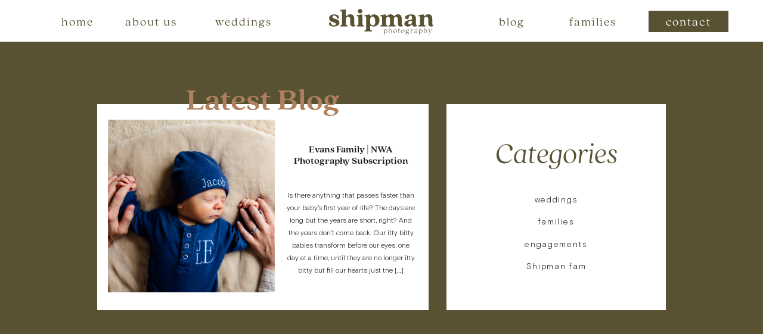

--- FILE ---
content_type: text/html; charset=UTF-8
request_url: https://shipmanphoto.com/tag/newborn-photography/
body_size: 15867
content:
<!DOCTYPE html>
<html lang="en-US" id="html" class="d">
<head>
<link rel="stylesheet" type="text/css" href="//lib.showit.co/engine/2.6.1/showit.css" />
<meta name='robots' content='index, follow, max-image-preview:large, max-snippet:-1, max-video-preview:-1' />

	<!-- This site is optimized with the Yoast SEO plugin v26.7 - https://yoast.com/wordpress/plugins/seo/ -->
	<title>newborn photography Archives - shipmanphoto.com</title>
	<link rel="canonical" href="https://shipmanphoto.com/tag/newborn-photography/" />
	<meta property="og:locale" content="en_US" />
	<meta property="og:type" content="article" />
	<meta property="og:title" content="newborn photography Archives - shipmanphoto.com" />
	<meta property="og:url" content="https://shipmanphoto.com/tag/newborn-photography/" />
	<meta property="og:site_name" content="shipmanphoto.com" />
	<meta name="twitter:card" content="summary_large_image" />
	<script type="application/ld+json" class="yoast-schema-graph">{"@context":"https://schema.org","@graph":[{"@type":"CollectionPage","@id":"https://shipmanphoto.com/tag/newborn-photography/","url":"https://shipmanphoto.com/tag/newborn-photography/","name":"newborn photography Archives - shipmanphoto.com","isPartOf":{"@id":"https://shipmanphoto.com/#website"},"primaryImageOfPage":{"@id":"https://shipmanphoto.com/tag/newborn-photography/#primaryimage"},"image":{"@id":"https://shipmanphoto.com/tag/newborn-photography/#primaryimage"},"thumbnailUrl":"https://shipmanphoto.com/wp-content/uploads/2022/08/Shipman-Photography-NWA-Newborn-Family-Bentonville-Family-Evans-55.jpg","breadcrumb":{"@id":"https://shipmanphoto.com/tag/newborn-photography/#breadcrumb"},"inLanguage":"en-US"},{"@type":"ImageObject","inLanguage":"en-US","@id":"https://shipmanphoto.com/tag/newborn-photography/#primaryimage","url":"https://shipmanphoto.com/wp-content/uploads/2022/08/Shipman-Photography-NWA-Newborn-Family-Bentonville-Family-Evans-55.jpg","contentUrl":"https://shipmanphoto.com/wp-content/uploads/2022/08/Shipman-Photography-NWA-Newborn-Family-Bentonville-Family-Evans-55.jpg","width":1200,"height":800},{"@type":"BreadcrumbList","@id":"https://shipmanphoto.com/tag/newborn-photography/#breadcrumb","itemListElement":[{"@type":"ListItem","position":1,"name":"Home","item":"https://shipmanphoto.com/"},{"@type":"ListItem","position":2,"name":"newborn photography"}]},{"@type":"WebSite","@id":"https://shipmanphoto.com/#website","url":"https://shipmanphoto.com/","name":"shipmanphoto.com","description":"","publisher":{"@id":"https://shipmanphoto.com/#organization"},"potentialAction":[{"@type":"SearchAction","target":{"@type":"EntryPoint","urlTemplate":"https://shipmanphoto.com/?s={search_term_string}"},"query-input":{"@type":"PropertyValueSpecification","valueRequired":true,"valueName":"search_term_string"}}],"inLanguage":"en-US"},{"@type":"Organization","@id":"https://shipmanphoto.com/#organization","name":"Shipman Photography","url":"https://shipmanphoto.com/","logo":{"@type":"ImageObject","inLanguage":"en-US","@id":"https://shipmanphoto.com/#/schema/logo/image/","url":"https://shipmanphoto.com/wp-content/uploads/2022/07/Shipman-Photography-Logo.png","contentUrl":"https://shipmanphoto.com/wp-content/uploads/2022/07/Shipman-Photography-Logo.png","width":500,"height":500,"caption":"Shipman Photography"},"image":{"@id":"https://shipmanphoto.com/#/schema/logo/image/"},"sameAs":["https://www.facebook.com/shipmanphotography"]}]}</script>
	<!-- / Yoast SEO plugin. -->


<link rel="alternate" type="application/rss+xml" title="shipmanphoto.com &raquo; Feed" href="https://shipmanphoto.com/feed/" />
<link rel="alternate" type="application/rss+xml" title="shipmanphoto.com &raquo; Comments Feed" href="https://shipmanphoto.com/comments/feed/" />
<link rel="alternate" type="application/rss+xml" title="shipmanphoto.com &raquo; newborn photography Tag Feed" href="https://shipmanphoto.com/tag/newborn-photography/feed/" />
		<!-- This site uses the Google Analytics by MonsterInsights plugin v9.11.1 - Using Analytics tracking - https://www.monsterinsights.com/ -->
		<!-- Note: MonsterInsights is not currently configured on this site. The site owner needs to authenticate with Google Analytics in the MonsterInsights settings panel. -->
					<!-- No tracking code set -->
				<!-- / Google Analytics by MonsterInsights -->
		<script type="text/javascript">
/* <![CDATA[ */
window._wpemojiSettings = {"baseUrl":"https:\/\/s.w.org\/images\/core\/emoji\/16.0.1\/72x72\/","ext":".png","svgUrl":"https:\/\/s.w.org\/images\/core\/emoji\/16.0.1\/svg\/","svgExt":".svg","source":{"concatemoji":"https:\/\/shipmanphoto.com\/wp-includes\/js\/wp-emoji-release.min.js?ver=6.8.3"}};
/*! This file is auto-generated */
!function(s,n){var o,i,e;function c(e){try{var t={supportTests:e,timestamp:(new Date).valueOf()};sessionStorage.setItem(o,JSON.stringify(t))}catch(e){}}function p(e,t,n){e.clearRect(0,0,e.canvas.width,e.canvas.height),e.fillText(t,0,0);var t=new Uint32Array(e.getImageData(0,0,e.canvas.width,e.canvas.height).data),a=(e.clearRect(0,0,e.canvas.width,e.canvas.height),e.fillText(n,0,0),new Uint32Array(e.getImageData(0,0,e.canvas.width,e.canvas.height).data));return t.every(function(e,t){return e===a[t]})}function u(e,t){e.clearRect(0,0,e.canvas.width,e.canvas.height),e.fillText(t,0,0);for(var n=e.getImageData(16,16,1,1),a=0;a<n.data.length;a++)if(0!==n.data[a])return!1;return!0}function f(e,t,n,a){switch(t){case"flag":return n(e,"\ud83c\udff3\ufe0f\u200d\u26a7\ufe0f","\ud83c\udff3\ufe0f\u200b\u26a7\ufe0f")?!1:!n(e,"\ud83c\udde8\ud83c\uddf6","\ud83c\udde8\u200b\ud83c\uddf6")&&!n(e,"\ud83c\udff4\udb40\udc67\udb40\udc62\udb40\udc65\udb40\udc6e\udb40\udc67\udb40\udc7f","\ud83c\udff4\u200b\udb40\udc67\u200b\udb40\udc62\u200b\udb40\udc65\u200b\udb40\udc6e\u200b\udb40\udc67\u200b\udb40\udc7f");case"emoji":return!a(e,"\ud83e\udedf")}return!1}function g(e,t,n,a){var r="undefined"!=typeof WorkerGlobalScope&&self instanceof WorkerGlobalScope?new OffscreenCanvas(300,150):s.createElement("canvas"),o=r.getContext("2d",{willReadFrequently:!0}),i=(o.textBaseline="top",o.font="600 32px Arial",{});return e.forEach(function(e){i[e]=t(o,e,n,a)}),i}function t(e){var t=s.createElement("script");t.src=e,t.defer=!0,s.head.appendChild(t)}"undefined"!=typeof Promise&&(o="wpEmojiSettingsSupports",i=["flag","emoji"],n.supports={everything:!0,everythingExceptFlag:!0},e=new Promise(function(e){s.addEventListener("DOMContentLoaded",e,{once:!0})}),new Promise(function(t){var n=function(){try{var e=JSON.parse(sessionStorage.getItem(o));if("object"==typeof e&&"number"==typeof e.timestamp&&(new Date).valueOf()<e.timestamp+604800&&"object"==typeof e.supportTests)return e.supportTests}catch(e){}return null}();if(!n){if("undefined"!=typeof Worker&&"undefined"!=typeof OffscreenCanvas&&"undefined"!=typeof URL&&URL.createObjectURL&&"undefined"!=typeof Blob)try{var e="postMessage("+g.toString()+"("+[JSON.stringify(i),f.toString(),p.toString(),u.toString()].join(",")+"));",a=new Blob([e],{type:"text/javascript"}),r=new Worker(URL.createObjectURL(a),{name:"wpTestEmojiSupports"});return void(r.onmessage=function(e){c(n=e.data),r.terminate(),t(n)})}catch(e){}c(n=g(i,f,p,u))}t(n)}).then(function(e){for(var t in e)n.supports[t]=e[t],n.supports.everything=n.supports.everything&&n.supports[t],"flag"!==t&&(n.supports.everythingExceptFlag=n.supports.everythingExceptFlag&&n.supports[t]);n.supports.everythingExceptFlag=n.supports.everythingExceptFlag&&!n.supports.flag,n.DOMReady=!1,n.readyCallback=function(){n.DOMReady=!0}}).then(function(){return e}).then(function(){var e;n.supports.everything||(n.readyCallback(),(e=n.source||{}).concatemoji?t(e.concatemoji):e.wpemoji&&e.twemoji&&(t(e.twemoji),t(e.wpemoji)))}))}((window,document),window._wpemojiSettings);
/* ]]> */
</script>
<style id='wp-emoji-styles-inline-css' type='text/css'>

	img.wp-smiley, img.emoji {
		display: inline !important;
		border: none !important;
		box-shadow: none !important;
		height: 1em !important;
		width: 1em !important;
		margin: 0 0.07em !important;
		vertical-align: -0.1em !important;
		background: none !important;
		padding: 0 !important;
	}
</style>
<link rel='stylesheet' id='wp-block-library-css' href='https://shipmanphoto.com/wp-includes/css/dist/block-library/style.min.css?ver=6.8.3' type='text/css' media='all' />
<style id='classic-theme-styles-inline-css' type='text/css'>
/*! This file is auto-generated */
.wp-block-button__link{color:#fff;background-color:#32373c;border-radius:9999px;box-shadow:none;text-decoration:none;padding:calc(.667em + 2px) calc(1.333em + 2px);font-size:1.125em}.wp-block-file__button{background:#32373c;color:#fff;text-decoration:none}
</style>
<style id='global-styles-inline-css' type='text/css'>
:root{--wp--preset--aspect-ratio--square: 1;--wp--preset--aspect-ratio--4-3: 4/3;--wp--preset--aspect-ratio--3-4: 3/4;--wp--preset--aspect-ratio--3-2: 3/2;--wp--preset--aspect-ratio--2-3: 2/3;--wp--preset--aspect-ratio--16-9: 16/9;--wp--preset--aspect-ratio--9-16: 9/16;--wp--preset--color--black: #000000;--wp--preset--color--cyan-bluish-gray: #abb8c3;--wp--preset--color--white: #ffffff;--wp--preset--color--pale-pink: #f78da7;--wp--preset--color--vivid-red: #cf2e2e;--wp--preset--color--luminous-vivid-orange: #ff6900;--wp--preset--color--luminous-vivid-amber: #fcb900;--wp--preset--color--light-green-cyan: #7bdcb5;--wp--preset--color--vivid-green-cyan: #00d084;--wp--preset--color--pale-cyan-blue: #8ed1fc;--wp--preset--color--vivid-cyan-blue: #0693e3;--wp--preset--color--vivid-purple: #9b51e0;--wp--preset--gradient--vivid-cyan-blue-to-vivid-purple: linear-gradient(135deg,rgba(6,147,227,1) 0%,rgb(155,81,224) 100%);--wp--preset--gradient--light-green-cyan-to-vivid-green-cyan: linear-gradient(135deg,rgb(122,220,180) 0%,rgb(0,208,130) 100%);--wp--preset--gradient--luminous-vivid-amber-to-luminous-vivid-orange: linear-gradient(135deg,rgba(252,185,0,1) 0%,rgba(255,105,0,1) 100%);--wp--preset--gradient--luminous-vivid-orange-to-vivid-red: linear-gradient(135deg,rgba(255,105,0,1) 0%,rgb(207,46,46) 100%);--wp--preset--gradient--very-light-gray-to-cyan-bluish-gray: linear-gradient(135deg,rgb(238,238,238) 0%,rgb(169,184,195) 100%);--wp--preset--gradient--cool-to-warm-spectrum: linear-gradient(135deg,rgb(74,234,220) 0%,rgb(151,120,209) 20%,rgb(207,42,186) 40%,rgb(238,44,130) 60%,rgb(251,105,98) 80%,rgb(254,248,76) 100%);--wp--preset--gradient--blush-light-purple: linear-gradient(135deg,rgb(255,206,236) 0%,rgb(152,150,240) 100%);--wp--preset--gradient--blush-bordeaux: linear-gradient(135deg,rgb(254,205,165) 0%,rgb(254,45,45) 50%,rgb(107,0,62) 100%);--wp--preset--gradient--luminous-dusk: linear-gradient(135deg,rgb(255,203,112) 0%,rgb(199,81,192) 50%,rgb(65,88,208) 100%);--wp--preset--gradient--pale-ocean: linear-gradient(135deg,rgb(255,245,203) 0%,rgb(182,227,212) 50%,rgb(51,167,181) 100%);--wp--preset--gradient--electric-grass: linear-gradient(135deg,rgb(202,248,128) 0%,rgb(113,206,126) 100%);--wp--preset--gradient--midnight: linear-gradient(135deg,rgb(2,3,129) 0%,rgb(40,116,252) 100%);--wp--preset--font-size--small: 13px;--wp--preset--font-size--medium: 20px;--wp--preset--font-size--large: 36px;--wp--preset--font-size--x-large: 42px;--wp--preset--spacing--20: 0.44rem;--wp--preset--spacing--30: 0.67rem;--wp--preset--spacing--40: 1rem;--wp--preset--spacing--50: 1.5rem;--wp--preset--spacing--60: 2.25rem;--wp--preset--spacing--70: 3.38rem;--wp--preset--spacing--80: 5.06rem;--wp--preset--shadow--natural: 6px 6px 9px rgba(0, 0, 0, 0.2);--wp--preset--shadow--deep: 12px 12px 50px rgba(0, 0, 0, 0.4);--wp--preset--shadow--sharp: 6px 6px 0px rgba(0, 0, 0, 0.2);--wp--preset--shadow--outlined: 6px 6px 0px -3px rgba(255, 255, 255, 1), 6px 6px rgba(0, 0, 0, 1);--wp--preset--shadow--crisp: 6px 6px 0px rgba(0, 0, 0, 1);}:where(.is-layout-flex){gap: 0.5em;}:where(.is-layout-grid){gap: 0.5em;}body .is-layout-flex{display: flex;}.is-layout-flex{flex-wrap: wrap;align-items: center;}.is-layout-flex > :is(*, div){margin: 0;}body .is-layout-grid{display: grid;}.is-layout-grid > :is(*, div){margin: 0;}:where(.wp-block-columns.is-layout-flex){gap: 2em;}:where(.wp-block-columns.is-layout-grid){gap: 2em;}:where(.wp-block-post-template.is-layout-flex){gap: 1.25em;}:where(.wp-block-post-template.is-layout-grid){gap: 1.25em;}.has-black-color{color: var(--wp--preset--color--black) !important;}.has-cyan-bluish-gray-color{color: var(--wp--preset--color--cyan-bluish-gray) !important;}.has-white-color{color: var(--wp--preset--color--white) !important;}.has-pale-pink-color{color: var(--wp--preset--color--pale-pink) !important;}.has-vivid-red-color{color: var(--wp--preset--color--vivid-red) !important;}.has-luminous-vivid-orange-color{color: var(--wp--preset--color--luminous-vivid-orange) !important;}.has-luminous-vivid-amber-color{color: var(--wp--preset--color--luminous-vivid-amber) !important;}.has-light-green-cyan-color{color: var(--wp--preset--color--light-green-cyan) !important;}.has-vivid-green-cyan-color{color: var(--wp--preset--color--vivid-green-cyan) !important;}.has-pale-cyan-blue-color{color: var(--wp--preset--color--pale-cyan-blue) !important;}.has-vivid-cyan-blue-color{color: var(--wp--preset--color--vivid-cyan-blue) !important;}.has-vivid-purple-color{color: var(--wp--preset--color--vivid-purple) !important;}.has-black-background-color{background-color: var(--wp--preset--color--black) !important;}.has-cyan-bluish-gray-background-color{background-color: var(--wp--preset--color--cyan-bluish-gray) !important;}.has-white-background-color{background-color: var(--wp--preset--color--white) !important;}.has-pale-pink-background-color{background-color: var(--wp--preset--color--pale-pink) !important;}.has-vivid-red-background-color{background-color: var(--wp--preset--color--vivid-red) !important;}.has-luminous-vivid-orange-background-color{background-color: var(--wp--preset--color--luminous-vivid-orange) !important;}.has-luminous-vivid-amber-background-color{background-color: var(--wp--preset--color--luminous-vivid-amber) !important;}.has-light-green-cyan-background-color{background-color: var(--wp--preset--color--light-green-cyan) !important;}.has-vivid-green-cyan-background-color{background-color: var(--wp--preset--color--vivid-green-cyan) !important;}.has-pale-cyan-blue-background-color{background-color: var(--wp--preset--color--pale-cyan-blue) !important;}.has-vivid-cyan-blue-background-color{background-color: var(--wp--preset--color--vivid-cyan-blue) !important;}.has-vivid-purple-background-color{background-color: var(--wp--preset--color--vivid-purple) !important;}.has-black-border-color{border-color: var(--wp--preset--color--black) !important;}.has-cyan-bluish-gray-border-color{border-color: var(--wp--preset--color--cyan-bluish-gray) !important;}.has-white-border-color{border-color: var(--wp--preset--color--white) !important;}.has-pale-pink-border-color{border-color: var(--wp--preset--color--pale-pink) !important;}.has-vivid-red-border-color{border-color: var(--wp--preset--color--vivid-red) !important;}.has-luminous-vivid-orange-border-color{border-color: var(--wp--preset--color--luminous-vivid-orange) !important;}.has-luminous-vivid-amber-border-color{border-color: var(--wp--preset--color--luminous-vivid-amber) !important;}.has-light-green-cyan-border-color{border-color: var(--wp--preset--color--light-green-cyan) !important;}.has-vivid-green-cyan-border-color{border-color: var(--wp--preset--color--vivid-green-cyan) !important;}.has-pale-cyan-blue-border-color{border-color: var(--wp--preset--color--pale-cyan-blue) !important;}.has-vivid-cyan-blue-border-color{border-color: var(--wp--preset--color--vivid-cyan-blue) !important;}.has-vivid-purple-border-color{border-color: var(--wp--preset--color--vivid-purple) !important;}.has-vivid-cyan-blue-to-vivid-purple-gradient-background{background: var(--wp--preset--gradient--vivid-cyan-blue-to-vivid-purple) !important;}.has-light-green-cyan-to-vivid-green-cyan-gradient-background{background: var(--wp--preset--gradient--light-green-cyan-to-vivid-green-cyan) !important;}.has-luminous-vivid-amber-to-luminous-vivid-orange-gradient-background{background: var(--wp--preset--gradient--luminous-vivid-amber-to-luminous-vivid-orange) !important;}.has-luminous-vivid-orange-to-vivid-red-gradient-background{background: var(--wp--preset--gradient--luminous-vivid-orange-to-vivid-red) !important;}.has-very-light-gray-to-cyan-bluish-gray-gradient-background{background: var(--wp--preset--gradient--very-light-gray-to-cyan-bluish-gray) !important;}.has-cool-to-warm-spectrum-gradient-background{background: var(--wp--preset--gradient--cool-to-warm-spectrum) !important;}.has-blush-light-purple-gradient-background{background: var(--wp--preset--gradient--blush-light-purple) !important;}.has-blush-bordeaux-gradient-background{background: var(--wp--preset--gradient--blush-bordeaux) !important;}.has-luminous-dusk-gradient-background{background: var(--wp--preset--gradient--luminous-dusk) !important;}.has-pale-ocean-gradient-background{background: var(--wp--preset--gradient--pale-ocean) !important;}.has-electric-grass-gradient-background{background: var(--wp--preset--gradient--electric-grass) !important;}.has-midnight-gradient-background{background: var(--wp--preset--gradient--midnight) !important;}.has-small-font-size{font-size: var(--wp--preset--font-size--small) !important;}.has-medium-font-size{font-size: var(--wp--preset--font-size--medium) !important;}.has-large-font-size{font-size: var(--wp--preset--font-size--large) !important;}.has-x-large-font-size{font-size: var(--wp--preset--font-size--x-large) !important;}
:where(.wp-block-post-template.is-layout-flex){gap: 1.25em;}:where(.wp-block-post-template.is-layout-grid){gap: 1.25em;}
:where(.wp-block-columns.is-layout-flex){gap: 2em;}:where(.wp-block-columns.is-layout-grid){gap: 2em;}
:root :where(.wp-block-pullquote){font-size: 1.5em;line-height: 1.6;}
</style>
<link rel='stylesheet' id='finalTilesGallery_stylesheet-css' href='https://shipmanphoto.com/wp-content/plugins/final-tiles-grid-gallery-lite/scripts/ftg.css?ver=3.6.4' type='text/css' media='all' />
<link rel='stylesheet' id='fontawesome_stylesheet-css' href='https://shipmanphoto.com/wp-content/plugins/final-tiles-grid-gallery-lite/fonts/font-awesome/css/font-awesome.min.css?ver=6.8.3' type='text/css' media='all' />
<link rel='stylesheet' id='arve-css' href='https://shipmanphoto.com/wp-content/plugins/advanced-responsive-video-embedder/build/main.css?ver=10.6.12' type='text/css' media='all' />
<style id='akismet-widget-style-inline-css' type='text/css'>

			.a-stats {
				--akismet-color-mid-green: #357b49;
				--akismet-color-white: #fff;
				--akismet-color-light-grey: #f6f7f7;

				max-width: 350px;
				width: auto;
			}

			.a-stats * {
				all: unset;
				box-sizing: border-box;
			}

			.a-stats strong {
				font-weight: 600;
			}

			.a-stats a.a-stats__link,
			.a-stats a.a-stats__link:visited,
			.a-stats a.a-stats__link:active {
				background: var(--akismet-color-mid-green);
				border: none;
				box-shadow: none;
				border-radius: 8px;
				color: var(--akismet-color-white);
				cursor: pointer;
				display: block;
				font-family: -apple-system, BlinkMacSystemFont, 'Segoe UI', 'Roboto', 'Oxygen-Sans', 'Ubuntu', 'Cantarell', 'Helvetica Neue', sans-serif;
				font-weight: 500;
				padding: 12px;
				text-align: center;
				text-decoration: none;
				transition: all 0.2s ease;
			}

			/* Extra specificity to deal with TwentyTwentyOne focus style */
			.widget .a-stats a.a-stats__link:focus {
				background: var(--akismet-color-mid-green);
				color: var(--akismet-color-white);
				text-decoration: none;
			}

			.a-stats a.a-stats__link:hover {
				filter: brightness(110%);
				box-shadow: 0 4px 12px rgba(0, 0, 0, 0.06), 0 0 2px rgba(0, 0, 0, 0.16);
			}

			.a-stats .count {
				color: var(--akismet-color-white);
				display: block;
				font-size: 1.5em;
				line-height: 1.4;
				padding: 0 13px;
				white-space: nowrap;
			}
		
</style>
<link rel='stylesheet' id='pub-style-css' href='https://shipmanphoto.com/wp-content/themes/showit/pubs/wb0txktfqusttkmb-aagaa/20251118160749Sk2nneb/assets/pub.css?ver=1763482076' type='text/css' media='all' />
<script type="text/javascript" src="https://shipmanphoto.com/wp-includes/js/jquery/jquery.min.js?ver=3.7.1" id="jquery-core-js"></script>
<script type="text/javascript" id="jquery-core-js-after">
/* <![CDATA[ */
$ = jQuery;
/* ]]> */
</script>
<script type="text/javascript" src="https://shipmanphoto.com/wp-includes/js/jquery/jquery-migrate.min.js?ver=3.4.1" id="jquery-migrate-js"></script>
<script type="text/javascript" src="https://shipmanphoto.com/wp-content/themes/showit/pubs/wb0txktfqusttkmb-aagaa/20251118160749Sk2nneb/assets/pub.js?ver=1763482076" id="pub-script-js"></script>
<link rel="https://api.w.org/" href="https://shipmanphoto.com/wp-json/" /><link rel="alternate" title="JSON" type="application/json" href="https://shipmanphoto.com/wp-json/wp/v2/tags/56" /><link rel="EditURI" type="application/rsd+xml" title="RSD" href="https://shipmanphoto.com/xmlrpc.php?rsd" />

<meta charset="UTF-8" />
<meta name="viewport" content="width=device-width, initial-scale=1" />
<link rel="icon" type="image/png" href="//static.showit.co/200/fHPglMX_WtUIB14MOPirFA/105255/black_s.png" />
<link rel="preconnect" href="https://static.showit.co" />

<link rel="preconnect" href="https://fonts.googleapis.com">
<link rel="preconnect" href="https://fonts.gstatic.com" crossorigin>
<link href="https://fonts.googleapis.com/css?family=Old+Standard+TT:regular" rel="stylesheet" type="text/css"/>
<style>
@font-face{font-family:Quincy Light;src:url('//static.showit.co/file/GEAQI57lentki7G7vXaNcg/105255/quincycf-light_1.woff');}
@font-face{font-family:Quincy BoldItalic;src:url('//static.showit.co/file/mwVWFQFCM20RrQHYzBsLnw/105255/quincycf-bolditalic.woff');}
@font-face{font-family:Basis Body Light;src:url('//static.showit.co/file/qkMVTBeHmWKO7ukHiIodRA/105255/basisgrotesquearabicpro-light.woff');}
@font-face{font-family:Quincy Bold;src:url('//static.showit.co/file/7ZF6VF1RhMGDxIjk13uP_A/105255/quincycf-bold.woff');}
@font-face{font-family:Quincy LightItalic;src:url('//static.showit.co/file/xwNOgDLLJV_q-s72uArViQ/105255/quincycf-lightitalic.woff');}
@font-face{font-family:Basis Body Bold;src:url('//static.showit.co/file/B5jQXrIHNo1vXWagMspZQw/105255/basisgrotesquearabicpro-bold.woff');}
</style>
<script id="init_data" type="application/json">
{"mobile":{"w":320,"bgMediaType":"none","bgFillType":"color","bgColor":"colors-7"},"desktop":{"w":1200,"bgColor":"colors-7","bgMediaType":"none","bgFillType":"color"},"sid":"wb0txktfqusttkmb-aagaa","break":768,"assetURL":"//static.showit.co","contactFormId":"105255/224098","cfAction":"aHR0cHM6Ly9jbGllbnRzZXJ2aWNlLnNob3dpdC5jby9jb250YWN0Zm9ybQ==","sgAction":"aHR0cHM6Ly9jbGllbnRzZXJ2aWNlLnNob3dpdC5jby9zb2NpYWxncmlk","blockData":[{"slug":"menu","visible":"a","states":[],"d":{"h":70,"w":1200,"locking":{"scrollOffset":1},"bgFillType":"color","bgColor":"colors-7","bgMediaType":"none"},"m":{"h":40,"w":320,"bgFillType":"color","bgColor":"colors-7","bgMediaType":"none"}},{"slug":"excerpt","visible":"a","states":[],"d":{"h":507,"w":1200,"nature":"dH","bgFillType":"color","bgColor":"colors-1","bgMediaType":"none"},"m":{"h":500,"w":320,"nature":"dH","bgFillType":"color","bgColor":"#FFFFFF","bgMediaType":"none"}},{"slug":"new-canvas-3","visible":"m","states":[],"d":{"h":400,"w":1200,"bgFillType":"color","bgColor":"colors-7","bgMediaType":"none"},"m":{"h":220,"w":320,"bgFillType":"color","bgColor":"colors-7","bgMediaType":"none"}},{"slug":"new-canvas","visible":"d","states":[{"d":{"bgFillType":"color","bgColor":"#000000:0","bgMediaType":"none"},"m":{"bgFillType":"color","bgColor":"#000000:0","bgMediaType":"none"},"slug":"view-1"},{"d":{"bgFillType":"color","bgColor":"#000000:0","bgMediaType":"none"},"m":{"bgFillType":"color","bgColor":"#000000:0","bgMediaType":"none"},"slug":"view-2"}],"d":{"h":655,"w":1200,"bgFillType":"color","bgColor":"colors-7","bgMediaType":"none"},"m":{"h":430,"w":320,"bgFillType":"color","bgColor":"colors-7","bgMediaType":"none"},"stateTrans":[{},{}]},{"slug":"new-canvas-2","visible":"m","states":[{"d":{"bgFillType":"color","bgColor":"#000000:0","bgMediaType":"none"},"m":{"bgFillType":"color","bgColor":"#000000:0","bgMediaType":"none"},"slug":"view-1"},{"d":{"bgFillType":"color","bgColor":"#000000:0","bgMediaType":"none"},"m":{"bgFillType":"color","bgColor":"#000000:0","bgMediaType":"none"},"slug":"view-1-1"}],"d":{"h":655,"w":1200,"bgFillType":"color","bgColor":"colors-7","bgMediaType":"none"},"m":{"h":430,"w":320,"bgFillType":"color","bgColor":"colors-7","bgMediaType":"none"},"stateTrans":[{},{}]},{"slug":"booking","visible":"a","states":[],"d":{"h":200,"w":1200,"bgFillType":"color","bgColor":"colors-7","bgMediaType":"none"},"m":{"h":100,"w":320,"bgFillType":"color","bgColor":"colors-7","bgMediaType":"none"}},{"slug":"menu-insta","visible":"d","states":[],"d":{"h":300,"w":1200,"bgFillType":"color","bgColor":"#000000:0","bgMediaType":"none"},"m":{"h":200,"w":320,"bgFillType":"color","bgColor":"colors-7","bgMediaType":"none"}},{"slug":"footer","visible":"a","states":[],"d":{"h":200,"w":1200,"bgFillType":"color","bgColor":"colors-7","bgMediaType":"none"},"m":{"h":280,"w":320,"bgFillType":"color","bgColor":"colors-7","bgMediaType":"none"}},{"slug":"mob-menu","visible":"m","states":[],"d":{"h":400,"w":1200,"bgFillType":"color","bgColor":"colors-7","bgMediaType":"none"},"m":{"h":500,"w":320,"locking":{"side":"t"},"nature":"wH","bgFillType":"color","bgColor":"colors-7:95","bgMediaType":"none"}}],"elementData":[{"type":"text","visible":"d","id":"menu_0","blockId":"menu","m":{"x":109,"y":92,"w":102,"h":17,"a":0},"d":{"x":47,"y":20,"w":85,"h":31,"a":0}},{"type":"text","visible":"d","id":"menu_1","blockId":"menu","m":{"x":109,"y":92,"w":102,"h":17,"a":0},"d":{"x":151,"y":20,"w":124,"h":31,"a":0}},{"type":"text","visible":"d","id":"menu_2","blockId":"menu","m":{"x":109,"y":92,"w":102,"h":17,"a":0},"d":{"x":299,"y":20,"w":138,"h":31,"a":0}},{"type":"simple","visible":"d","id":"menu_3","blockId":"menu","m":{"x":48,"y":6,"w":224,"h":28,"a":0},"d":{"x":1048,"y":18,"w":134,"h":36,"a":0}},{"type":"text","visible":"d","id":"menu_4","blockId":"menu","m":{"x":109,"y":92,"w":102,"h":17,"a":0},"d":{"x":1062,"y":20,"w":105,"h":31,"a":0}},{"type":"text","visible":"d","id":"menu_5","blockId":"menu","m":{"x":109,"y":92,"w":102,"h":17,"a":0},"d":{"x":875,"y":20,"w":159,"h":36,"a":0}},{"type":"text","visible":"d","id":"menu_6","blockId":"menu","m":{"x":109,"y":92,"w":102,"h":17,"a":0},"d":{"x":774,"y":20,"w":88,"h":36,"a":0}},{"type":"icon","visible":"m","id":"menu_7","blockId":"menu","m":{"x":276,"y":6,"w":29,"h":29,"a":0},"d":{"x":550,"y":0,"w":100,"h":100,"a":0},"pc":[{"type":"show","block":"mob-menu"}]},{"type":"svg","visible":"a","id":"menu_8","blockId":"menu","m":{"x":117,"y":-6,"w":86,"h":53,"a":0},"d":{"x":512,"y":-9,"w":175,"h":90,"a":0},"c":{"key":"Hpv_BquLFvjAP-1xRe2AFA/105255/morgan_shipman_logo_-_olive.svg","aspect_ratio":4.05405}},{"type":"simple","visible":"d","id":"excerpt_0","blockId":"excerpt","m":{"x":48,"y":68,"w":224,"h":315,"a":0},"d":{"x":123,"y":105,"w":556,"h":346,"a":0}},{"type":"text","visible":"a","id":"excerpt_1","blockId":"excerpt","m":{"x":13,"y":358,"w":294,"h":142,"a":0},"d":{"x":441,"y":249,"w":215,"h":132,"a":0}},{"type":"graphic","visible":"a","id":"excerpt_2","blockId":"excerpt","m":{"x":20,"y":173,"w":281,"h":171,"a":0},"d":{"x":141,"y":131,"w":280,"h":290,"a":0},"c":{"key":"I4tYmE6bSsao4pa5YyVGkQ/105255/tattoo-2.jpg","aspect_ratio":1.49987}},{"type":"text","visible":"a","id":"excerpt_4","blockId":"excerpt","m":{"x":0,"y":74,"w":320,"h":91,"a":0},"d":{"x":452,"y":172,"w":193,"h":68,"a":0}},{"type":"simple","visible":"d","id":"excerpt_5","blockId":"excerpt","m":{"x":48,"y":68,"w":224,"h":315,"a":0},"d":{"x":709,"y":105,"w":368,"h":346,"a":0}},{"type":"text","visible":"d","id":"excerpt_6","blockId":"excerpt","m":{"x":109,"y":217,"w":102,"h":17,"a":0},"d":{"x":767,"y":145,"w":253,"h":77,"a":0}},{"type":"text","visible":"d","id":"excerpt_7","blockId":"excerpt","m":{"x":109,"y":217,"w":102,"h":17,"a":0},"d":{"x":816,"y":249,"w":154,"h":30,"a":0}},{"type":"text","visible":"d","id":"excerpt_8","blockId":"excerpt","m":{"x":109,"y":217,"w":102,"h":17,"a":0},"d":{"x":816,"y":286,"w":154,"h":30,"a":0}},{"type":"text","visible":"d","id":"excerpt_9","blockId":"excerpt","m":{"x":109,"y":217,"w":102,"h":17,"a":0},"d":{"x":816,"y":324,"w":154,"h":30,"a":0}},{"type":"text","visible":"d","id":"excerpt_10","blockId":"excerpt","m":{"x":119,"y":227,"w":102,"h":17,"a":0},"d":{"x":816,"y":361,"w":154,"h":30,"a":0}},{"type":"text","visible":"a","id":"excerpt_11","blockId":"excerpt","m":{"x":64,"y":15,"w":193,"h":28,"a":0},"d":{"x":122,"y":73,"w":557,"h":99,"a":0}},{"type":"graphic","visible":"a","id":"new-canvas-3_0","blockId":"new-canvas-3","m":{"x":36,"y":8,"w":249,"h":205,"a":0,"o":100},"d":{"x":390,"y":60,"w":420,"h":280,"a":0,"gs":{"s":50}},"c":{"key":"HtCjuv2aTd-CiV6Q_A5_tA/105255/uttley7_22_22-60.jpg","aspect_ratio":1.5}},{"type":"simple","visible":"a","id":"new-canvas-3_1","blockId":"new-canvas-3","m":{"x":48,"y":20,"w":224,"h":181,"a":0},"d":{"x":360,"y":120,"w":480,"h":160,"a":0}},{"type":"text","visible":"m","id":"new-canvas-3_2","blockId":"new-canvas-3","m":{"x":48,"y":27,"w":221,"h":53,"a":0},"d":{"x":789,"y":155,"w":228,"h":77,"a":0}},{"type":"text","visible":"m","id":"new-canvas-3_3","blockId":"new-canvas-3","m":{"x":109,"y":85,"w":102,"h":17,"a":0},"d":{"x":826,"y":259,"w":154,"h":30,"a":0}},{"type":"text","visible":"m","id":"new-canvas-3_4","blockId":"new-canvas-3","m":{"x":109,"y":110,"w":102,"h":17,"a":0},"d":{"x":826,"y":296,"w":154,"h":30,"a":0}},{"type":"text","visible":"m","id":"new-canvas-3_5","blockId":"new-canvas-3","m":{"x":104,"y":161,"w":113,"h":17,"a":0},"d":{"x":826,"y":334,"w":154,"h":30,"a":0}},{"type":"text","visible":"m","id":"new-canvas-3_6","blockId":"new-canvas-3","m":{"x":109,"y":135,"w":102,"h":17,"a":0},"d":{"x":826,"y":376,"w":154,"h":30,"a":0}},{"type":"text","visible":"a","id":"new-canvas_view-1_0","blockId":"new-canvas","m":{"x":7,"y":52,"w":137,"h":143,"a":0},"d":{"x":220,"y":139,"w":322,"h":180,"a":0}},{"type":"graphic","visible":"a","id":"new-canvas_view-1_1","blockId":"new-canvas","m":{"x":160,"y":10,"w":141,"h":185,"a":0},"d":{"x":596,"y":61,"w":384,"h":258,"a":0},"c":{"key":"I4tYmE6bSsao4pa5YyVGkQ/105255/tattoo-2.jpg","aspect_ratio":1.49987}},{"type":"text","visible":"a","id":"new-canvas_view-1_2","blockId":"new-canvas","m":{"x":0,"y":5,"w":150,"h":47,"a":0},"d":{"x":220,"y":71,"w":322,"h":68,"a":0}},{"type":"graphic","visible":"a","id":"new-canvas_view-2_0","blockId":"new-canvas","m":{"x":20,"y":89,"w":140,"h":164,"a":0},"d":{"x":219,"y":384,"w":384,"h":258,"a":0},"c":{"key":"I4tYmE6bSsao4pa5YyVGkQ/105255/tattoo-2.jpg","aspect_ratio":1.49987}},{"type":"text","visible":"a","id":"new-canvas_view-2_1","blockId":"new-canvas","m":{"x":7,"y":52,"w":137,"h":143,"a":0},"d":{"x":660,"y":462,"w":322,"h":180,"a":0}},{"type":"text","visible":"a","id":"new-canvas_view-2_2","blockId":"new-canvas","m":{"x":0,"y":5,"w":150,"h":47,"a":0},"d":{"x":660,"y":384,"w":322,"h":68,"a":0}},{"type":"text","visible":"a","id":"new-canvas-2_view-1_0","blockId":"new-canvas-2","m":{"x":11,"y":70,"w":137,"h":103,"a":0},"d":{"x":163,"y":99,"w":474,"h":180,"a":0}},{"type":"graphic","visible":"a","id":"new-canvas-2_view-1_1","blockId":"new-canvas-2","m":{"x":160,"y":10,"w":141,"h":185,"a":0},"d":{"x":654,"y":21,"w":384,"h":258,"a":0},"c":{"key":"I4tYmE6bSsao4pa5YyVGkQ/105255/tattoo-2.jpg","aspect_ratio":1.49987}},{"type":"text","visible":"a","id":"new-canvas-2_view-1_2","blockId":"new-canvas-2","m":{"x":5,"y":32,"w":150,"h":38,"a":0},"d":{"x":163,"y":31,"w":474,"h":68,"a":0}},{"type":"text","visible":"a","id":"new-canvas-2_view-1-1_0","blockId":"new-canvas-2","m":{"x":166,"y":285,"w":137,"h":101,"a":0},"d":{"x":163,"y":99,"w":474,"h":180,"a":0}},{"type":"graphic","visible":"a","id":"new-canvas-2_view-1-1_1","blockId":"new-canvas-2","m":{"x":15,"y":224,"w":141,"h":185,"a":0},"d":{"x":654,"y":21,"w":384,"h":258,"a":0},"c":{"key":"I4tYmE6bSsao4pa5YyVGkQ/105255/tattoo-2.jpg","aspect_ratio":1.49987}},{"type":"text","visible":"a","id":"new-canvas-2_view-1-1_2","blockId":"new-canvas-2","m":{"x":160,"y":248,"w":150,"h":37,"a":0},"d":{"x":163,"y":31,"w":474,"h":68,"a":0}},{"type":"simple","visible":"a","id":"booking_0","blockId":"booking","m":{"x":88,"y":33,"w":145,"h":35,"a":0},"d":{"x":410,"y":73,"w":380,"h":55,"a":0}},{"type":"text","visible":"a","id":"booking_1","blockId":"booking","m":{"x":100,"y":42,"w":120,"h":17,"a":0},"d":{"x":500,"y":83,"w":203,"h":28,"a":0}},{"type":"simple","visible":"a","id":"menu-insta_0","blockId":"menu-insta","m":{"x":48,"y":30,"w":224,"h":140,"a":0},"d":{"x":194,"y":0,"w":253,"h":303,"a":0}},{"type":"text","visible":"a","id":"menu-insta_1","blockId":"menu-insta","m":{"x":109,"y":92,"w":102,"h":17,"a":0},"d":{"x":251,"y":9,"w":140,"h":78,"a":0}},{"type":"text","visible":"a","id":"menu-insta_2","blockId":"menu-insta","m":{"x":103,"y":90,"w":113.39999999999999,"h":21,"a":0},"d":{"x":244,"y":90,"w":121,"h":36,"a":0}},{"type":"text","visible":"a","id":"menu-insta_3","blockId":"menu-insta","m":{"x":103,"y":90,"w":113.39999999999999,"h":21,"a":0},"d":{"x":244,"y":127,"w":121,"h":36,"a":0}},{"type":"text","visible":"a","id":"menu-insta_4","blockId":"menu-insta","m":{"x":103,"y":90,"w":113.39999999999999,"h":21,"a":0},"d":{"x":244,"y":164,"w":121,"h":36,"a":0}},{"type":"text","visible":"a","id":"menu-insta_5","blockId":"menu-insta","m":{"x":103,"y":90,"w":113.39999999999999,"h":21,"a":0},"d":{"x":244,"y":200,"w":121,"h":36,"a":0}},{"type":"text","visible":"a","id":"menu-insta_6","blockId":"menu-insta","m":{"x":103,"y":90,"w":113.39999999999999,"h":21,"a":0},"d":{"x":244,"y":238,"w":121,"h":36,"a":0}},{"type":"line","visible":"a","id":"menu-insta_7","blockId":"menu-insta","m":{"x":48,"y":99,"w":224,"h":3,"a":0},"d":{"x":221,"y":78,"w":198,"h":1,"a":0}},{"type":"social","visible":"a","id":"menu-insta_8","blockId":"menu-insta","m":{"x":10,"y":55,"w":300,"h":90,"a":0},"d":{"x":571,"y":116,"w":435,"h":135,"a":0}},{"type":"text","visible":"a","id":"menu-insta_9","blockId":"menu-insta","m":{"x":103,"y":90,"w":113.39999999999999,"h":21,"a":0},"d":{"x":665,"y":87,"w":247,"h":39,"a":0}},{"type":"text","visible":"a","id":"menu-insta_10","blockId":"menu-insta","m":{"x":109,"y":92,"w":102,"h":17,"a":0},"d":{"x":699,"y":56,"w":180,"h":38,"a":0}},{"type":"icon","visible":"a","id":"footer_0","blockId":"footer","m":{"x":291,"y":10,"w":22,"h":22,"a":0},"d":{"x":1057,"y":16,"w":19,"h":19,"a":0}},{"type":"icon","visible":"a","id":"footer_1","blockId":"footer","m":{"x":259,"y":10,"w":22,"h":22,"a":0},"d":{"x":1083,"y":16,"w":19,"h":19,"a":0}},{"type":"text","visible":"a","id":"footer_2","blockId":"footer","m":{"x":8,"y":13,"w":255,"h":17,"a":0},"d":{"x":490,"y":17,"w":221,"h":17,"a":0,"lockH":"s"}},{"type":"text","visible":"a","id":"footer_3","blockId":"footer","m":{"x":33,"y":253,"w":255,"h":17,"a":0},"d":{"x":35,"y":18,"w":221,"h":17,"a":0,"lockH":"s"}},{"type":"text","visible":"a","id":"footer_4","blockId":"footer","m":{"x":3,"y":51,"w":314,"h":196,"a":0},"d":{"x":198,"y":64,"w":804,"h":104,"a":0}},{"type":"text","visible":"a","id":"mob-menu_0","blockId":"mob-menu","m":{"x":94,"y":12,"w":132,"h":31,"a":0},"d":{"x":543,"y":191,"w":114,"h":19,"a":0}},{"type":"text","visible":"a","id":"mob-menu_1","blockId":"mob-menu","m":{"x":109,"y":117,"w":102,"h":17,"a":0},"d":{"x":153,"y":41,"w":84,"h":19,"a":0},"pc":[{"type":"hide","block":"mob-menu"}]},{"type":"text","visible":"a","id":"mob-menu_2","blockId":"mob-menu","m":{"x":109,"y":155,"w":102,"h":17,"a":0},"d":{"x":281,"y":41,"w":91,"h":19,"a":0},"pc":[{"type":"hide","block":"mob-menu"}]},{"type":"text","visible":"a","id":"mob-menu_3","blockId":"mob-menu","m":{"x":109,"y":193,"w":102,"h":17,"a":0},"d":{"x":417,"y":41,"w":137,"h":19,"a":0},"pc":[{"type":"hide","block":"mob-menu"}]},{"type":"text","visible":"a","id":"mob-menu_4","blockId":"mob-menu","m":{"x":109,"y":232,"w":102,"h":17,"a":0},"d":{"x":598,"y":41,"w":105,"h":19,"a":0},"pc":[{"type":"hide","block":"mob-menu"}]},{"type":"text","visible":"a","id":"mob-menu_5","blockId":"mob-menu","m":{"x":109,"y":270,"w":102,"h":17,"a":0},"d":{"x":748,"y":41,"w":108,"h":19,"a":0},"pc":[{"type":"hide","block":"mob-menu"}]},{"type":"text","visible":"a","id":"mob-menu_6","blockId":"mob-menu","m":{"x":109,"y":308,"w":102,"h":17,"a":0},"d":{"x":900,"y":41,"w":84,"h":19,"a":0},"pc":[{"type":"hide","block":"mob-menu"}]},{"type":"icon","visible":"a","id":"mob-menu_7","blockId":"mob-menu","m":{"x":164,"y":415,"w":24,"h":23,"a":0},"d":{"x":1052,"y":30,"w":40,"h":40,"a":0}},{"type":"icon","visible":"a","id":"mob-menu_8","blockId":"mob-menu","m":{"x":133,"y":415,"w":24,"h":23,"a":0},"d":{"x":1106,"y":30,"w":40,"h":40,"a":0}},{"type":"icon","visible":"a","id":"mob-menu_9","blockId":"mob-menu","m":{"x":276,"y":14,"w":31,"h":28,"a":0},"d":{"x":550,"y":150,"w":100,"h":100,"a":0},"pc":[{"type":"hide","block":"mob-menu"}]}]}
</script>
<link
rel="stylesheet"
type="text/css"
href="https://cdnjs.cloudflare.com/ajax/libs/animate.css/3.4.0/animate.min.css"
/>


<script src="//lib.showit.co/engine/2.6.1/showit-lib.min.js"></script>
<script src="//lib.showit.co/engine/2.6.1/showit.min.js"></script>
<script>

function initPage(){

}
</script>

<style id="si-page-css">
html.m {background-color:rgba(255,255,255,1);}
html.d {background-color:rgba(255,255,255,1);}
.d .se:has(.st-primary) {border-radius:10px;box-shadow:none;opacity:1;overflow:hidden;}
.d .st-primary {padding:10px 14px 10px 14px;border-width:0px;border-color:rgba(24,24,24,1);background-color:rgba(24,24,24,1);background-image:none;border-radius:inherit;transition-duration:0.5s;}
.d .st-primary span {color:rgba(255,255,255,1);font-family:'Quincy BoldItalic';font-weight:400;font-style:normal;font-size:14px;text-align:center;letter-spacing:0.1em;line-height:1.8;transition-duration:0.5s;}
.d .se:has(.st-primary:hover), .d .se:has(.trigger-child-hovers:hover .st-primary) {}
.d .st-primary.se-button:hover, .d .trigger-child-hovers:hover .st-primary.se-button {background-color:rgba(24,24,24,1);background-image:none;transition-property:background-color,background-image;}
.d .st-primary.se-button:hover span, .d .trigger-child-hovers:hover .st-primary.se-button span {}
.m .se:has(.st-primary) {border-radius:10px;box-shadow:none;opacity:1;overflow:hidden;}
.m .st-primary {padding:10px 14px 10px 14px;border-width:0px;border-color:rgba(24,24,24,1);background-color:rgba(24,24,24,1);background-image:none;border-radius:inherit;}
.m .st-primary span {color:rgba(255,255,255,1);font-family:'Quincy BoldItalic';font-weight:400;font-style:normal;font-size:12px;text-align:center;letter-spacing:0.1em;line-height:1.8;}
.d .se:has(.st-secondary) {border-radius:10px;box-shadow:none;opacity:1;overflow:hidden;}
.d .st-secondary {padding:10px 14px 10px 14px;border-width:2px;border-color:rgba(24,24,24,1);background-color:rgba(0,0,0,0);background-image:none;border-radius:inherit;transition-duration:0.5s;}
.d .st-secondary span {color:rgba(24,24,24,1);font-family:'Quincy BoldItalic';font-weight:400;font-style:normal;font-size:14px;text-align:center;letter-spacing:0.1em;line-height:1.8;transition-duration:0.5s;}
.d .se:has(.st-secondary:hover), .d .se:has(.trigger-child-hovers:hover .st-secondary) {}
.d .st-secondary.se-button:hover, .d .trigger-child-hovers:hover .st-secondary.se-button {border-color:rgba(24,24,24,0.7);background-color:rgba(0,0,0,0);background-image:none;transition-property:border-color,background-color,background-image;}
.d .st-secondary.se-button:hover span, .d .trigger-child-hovers:hover .st-secondary.se-button span {color:rgba(24,24,24,0.7);transition-property:color;}
.m .se:has(.st-secondary) {border-radius:10px;box-shadow:none;opacity:1;overflow:hidden;}
.m .st-secondary {padding:10px 14px 10px 14px;border-width:2px;border-color:rgba(24,24,24,1);background-color:rgba(0,0,0,0);background-image:none;border-radius:inherit;}
.m .st-secondary span {color:rgba(24,24,24,1);font-family:'Quincy BoldItalic';font-weight:400;font-style:normal;font-size:12px;text-align:center;letter-spacing:0.1em;line-height:1.8;}
.d .st-d-title,.d .se-wpt h1 {color:rgba(24,24,24,1);line-height:1.2;letter-spacing:0em;font-size:54px;text-align:left;font-family:'Quincy Bold';font-weight:400;font-style:normal;}
.d .se-wpt h1 {margin-bottom:30px;}
.d .st-d-title.se-rc a {color:rgba(24,24,24,1);}
.d .st-d-title.se-rc a:hover {text-decoration:underline;color:rgba(24,24,24,1);opacity:0.8;}
.m .st-m-title,.m .se-wpt h1 {color:rgba(24,24,24,1);line-height:1.2;letter-spacing:0em;font-size:36px;text-align:left;font-family:'Quincy Bold';font-weight:400;font-style:normal;}
.m .se-wpt h1 {margin-bottom:20px;}
.m .st-m-title.se-rc a {color:rgba(24,24,24,1);}
.m .st-m-title.se-rc a:hover {text-decoration:underline;color:rgba(24,24,24,1);opacity:0.8;}
.d .st-d-heading,.d .se-wpt h2 {color:rgba(24,24,24,1);line-height:1.2;letter-spacing:0em;font-size:34px;text-align:center;font-family:'Quincy Light';font-weight:400;font-style:normal;}
.d .se-wpt h2 {margin-bottom:24px;}
.d .st-d-heading.se-rc a {color:rgba(24,24,24,1);}
.d .st-d-heading.se-rc a:hover {text-decoration:underline;color:rgba(24,24,24,1);opacity:0.8;}
.m .st-m-heading,.m .se-wpt h2 {color:rgba(24,24,24,1);line-height:1.2;letter-spacing:0em;font-size:26px;text-align:center;font-family:'Quincy Light';font-weight:400;font-style:normal;}
.m .se-wpt h2 {margin-bottom:20px;}
.m .st-m-heading.se-rc a {color:rgba(24,24,24,1);}
.m .st-m-heading.se-rc a:hover {text-decoration:underline;color:rgba(24,24,24,1);opacity:0.8;}
.d .st-d-subheading,.d .se-wpt h3 {color:rgba(24,24,24,1);line-height:1.8;letter-spacing:0.1em;font-size:14px;text-align:center;font-family:'Quincy BoldItalic';font-weight:400;font-style:normal;}
.d .se-wpt h3 {margin-bottom:18px;}
.d .st-d-subheading.se-rc a {color:rgba(24,24,24,1);}
.d .st-d-subheading.se-rc a:hover {text-decoration:underline;color:rgba(24,24,24,1);opacity:0.8;}
.m .st-m-subheading,.m .se-wpt h3 {color:rgba(24,24,24,1);line-height:1.8;letter-spacing:0.1em;font-size:12px;text-align:center;font-family:'Quincy BoldItalic';font-weight:400;font-style:normal;}
.m .se-wpt h3 {margin-bottom:18px;}
.m .st-m-subheading.se-rc a {color:rgba(24,24,24,1);}
.m .st-m-subheading.se-rc a:hover {text-decoration:underline;color:rgba(24,24,24,1);opacity:0.8;}
.d .st-d-paragraph {color:rgba(24,24,24,1);line-height:1.8;letter-spacing:0em;font-size:18px;text-align:justify;font-family:'Basis Body Light';font-weight:400;font-style:normal;}
.d .se-wpt p {margin-bottom:16px;}
.d .st-d-paragraph.se-rc a {color:rgba(24,24,24,1);}
.d .st-d-paragraph.se-rc a:hover {text-decoration:underline;color:rgba(24,24,24,1);opacity:0.8;}
.m .st-m-paragraph {color:rgba(24,24,24,1);line-height:1.8;letter-spacing:0em;font-size:16px;text-align:center;font-family:'Basis Body Light';font-weight:400;font-style:normal;}
.m .se-wpt p {margin-bottom:16px;}
.m .st-m-paragraph.se-rc a {color:rgba(24,24,24,1);}
.m .st-m-paragraph.se-rc a:hover {text-decoration:underline;color:rgba(24,24,24,1);opacity:0.8;}
.sib-menu {z-index:999;}
.m .sib-menu {height:40px;}
.d .sib-menu {height:70px;}
.m .sib-menu .ss-bg {background-color:rgba(255,255,255,1);}
.d .sib-menu .ss-bg {background-color:rgba(255,255,255,1);}
.d .sie-menu_0 {left:47px;top:20px;width:85px;height:31px;}
.m .sie-menu_0 {left:109px;top:92px;width:102px;height:17px;display:none;}
.d .sie-menu_0-text {color:rgba(88,82,51,1);text-transform:lowercase;font-size:20px;font-family:'Quincy Light';font-weight:400;font-style:normal;}
.m .sie-menu_0-text {text-transform:lowercase;}
.d .sie-menu_1 {left:151px;top:20px;width:124px;height:31px;}
.m .sie-menu_1 {left:109px;top:92px;width:102px;height:17px;display:none;}
.d .sie-menu_1-text {color:rgba(88,82,51,1);text-transform:lowercase;font-size:20px;font-family:'Quincy Light';font-weight:400;font-style:normal;}
.m .sie-menu_1-text {text-transform:lowercase;}
.d .sie-menu_2 {left:299px;top:20px;width:138px;height:31px;}
.m .sie-menu_2 {left:109px;top:92px;width:102px;height:17px;display:none;}
.d .sie-menu_2-text {color:rgba(88,82,51,1);text-transform:lowercase;font-size:20px;font-family:'Quincy Light';font-weight:400;font-style:normal;}
.m .sie-menu_2-text {text-transform:lowercase;}
.d .sie-menu_3 {left:1048px;top:18px;width:134px;height:36px;}
.m .sie-menu_3 {left:48px;top:6px;width:224px;height:28px;display:none;}
.d .sie-menu_3 .se-simple:hover {}
.m .sie-menu_3 .se-simple:hover {}
.d .sie-menu_3 .se-simple {background-color:rgba(88,82,51,1);}
.m .sie-menu_3 .se-simple {background-color:rgba(88,82,51,1);}
.d .sie-menu_4 {left:1062px;top:20px;width:105px;height:31px;}
.m .sie-menu_4 {left:109px;top:92px;width:102px;height:17px;display:none;}
.d .sie-menu_4-text {color:rgba(255,255,255,1);text-transform:lowercase;font-size:20px;font-family:'Quincy Light';font-weight:400;font-style:normal;}
.m .sie-menu_4-text {text-transform:lowercase;}
.d .sie-menu_5 {left:875px;top:20px;width:159px;height:36px;}
.m .sie-menu_5 {left:109px;top:92px;width:102px;height:17px;display:none;}
.d .sie-menu_5-text {color:rgba(88,82,51,1);text-transform:lowercase;font-size:20px;font-family:'Quincy Light';font-weight:400;font-style:normal;}
.m .sie-menu_5-text {text-transform:lowercase;}
.d .sie-menu_6 {left:774px;top:20px;width:88px;height:36px;}
.m .sie-menu_6 {left:109px;top:92px;width:102px;height:17px;display:none;}
.d .sie-menu_6-text {color:rgba(88,82,51,1);text-transform:lowercase;font-size:20px;font-family:'Quincy Light';font-weight:400;font-style:normal;}
.m .sie-menu_6-text {text-transform:lowercase;}
.d .sie-menu_7 {left:550px;top:0px;width:100px;height:100px;display:none;}
.m .sie-menu_7 {left:276px;top:6px;width:29px;height:29px;}
.d .sie-menu_7 svg {fill:rgba(213,179,158,1);}
.m .sie-menu_7 svg {fill:rgba(88,82,51,1);}
.d .sie-menu_8 {left:512px;top:-9px;width:175px;height:90px;}
.m .sie-menu_8 {left:117px;top:-6px;width:86px;height:53px;}
.d .sie-menu_8 .se-img {background-repeat:no-repeat;background-position:50%;background-size:contain;border-radius:inherit;}
.m .sie-menu_8 .se-img {background-repeat:no-repeat;background-position:50%;background-size:contain;border-radius:inherit;}
.m .sib-excerpt {height:500px;}
.d .sib-excerpt {height:507px;}
.m .sib-excerpt .ss-bg {background-color:rgba(255,255,255,1);}
.d .sib-excerpt .ss-bg {background-color:rgba(88,82,51,1);}
.m .sib-excerpt.sb-nm-dH .sc {height:500px;}
.d .sib-excerpt.sb-nd-dH .sc {height:507px;}
.d .sie-excerpt_0 {left:123px;top:105px;width:556px;height:346px;}
.m .sie-excerpt_0 {left:48px;top:68px;width:224px;height:315px;display:none;}
.d .sie-excerpt_0 .se-simple:hover {}
.m .sie-excerpt_0 .se-simple:hover {}
.d .sie-excerpt_0 .se-simple {background-color:rgba(255,255,255,1);}
.m .sie-excerpt_0 .se-simple {background-color:rgba(24,24,24,1);}
.d .sie-excerpt_1 {left:441px;top:249px;width:215px;height:132px;}
.m .sie-excerpt_1 {left:13px;top:358px;width:294px;height:142px;}
.d .sie-excerpt_1-text {font-size:12px;text-align:center;}
.d .sie-excerpt_2:hover {opacity:0.7;transition-duration:0.5s;transition-property:opacity;}
.m .sie-excerpt_2:hover {opacity:0.7;transition-duration:0.5s;transition-property:opacity;}
.d .sie-excerpt_2 {left:141px;top:131px;width:280px;height:290px;transition-duration:0.5s;transition-property:opacity;}
.m .sie-excerpt_2 {left:20px;top:173px;width:281px;height:171px;transition-duration:0.5s;transition-property:opacity;}
.d .sie-excerpt_2 .se-img img {object-fit: cover;object-position: 50% 50%;border-radius: inherit;height: 100%;width: 100%;}
.m .sie-excerpt_2 .se-img img {object-fit: cover;object-position: 50% 50%;border-radius: inherit;height: 100%;width: 100%;}
.d .sie-excerpt_4 {left:452px;top:172px;width:193px;height:68px;}
.m .sie-excerpt_4 {left:0px;top:74px;width:320px;height:91px;}
.d .sie-excerpt_4-text {text-transform:capitalize;font-size:16px;text-align:center;font-family:'Quincy Bold';font-weight:400;font-style:normal;}
.m .sie-excerpt_4-text {text-transform:capitalize;font-family:'Quincy Bold';font-weight:400;font-style:normal;overflow:hidden;}
.d .sie-excerpt_5 {left:709px;top:105px;width:368px;height:346px;}
.m .sie-excerpt_5 {left:48px;top:68px;width:224px;height:315px;display:none;}
.d .sie-excerpt_5 .se-simple:hover {}
.m .sie-excerpt_5 .se-simple:hover {}
.d .sie-excerpt_5 .se-simple {background-color:rgba(255,255,255,1);}
.m .sie-excerpt_5 .se-simple {background-color:rgba(24,24,24,1);}
.d .sie-excerpt_6 {left:767px;top:145px;width:253px;height:77px;}
.m .sie-excerpt_6 {left:109px;top:217px;width:102px;height:17px;display:none;}
.d .sie-excerpt_6-text {color:rgba(88,82,51,1);text-transform:none;letter-spacing:0em;font-size:50px;font-family:'Quincy LightItalic';font-weight:400;font-style:normal;}
.d .sie-excerpt_7 {left:816px;top:249px;width:154px;height:30px;}
.m .sie-excerpt_7 {left:109px;top:217px;width:102px;height:17px;display:none;}
.d .sie-excerpt_7-text {line-height:2.5;letter-spacing:0.12em;font-family:'Basis Body Light';font-weight:400;font-style:normal;}
.m .sie-excerpt_7-text {font-family:'Basis Body Light';font-weight:400;font-style:normal;}
.d .sie-excerpt_8 {left:816px;top:286px;width:154px;height:30px;}
.m .sie-excerpt_8 {left:109px;top:217px;width:102px;height:17px;display:none;}
.d .sie-excerpt_8-text {line-height:2.5;letter-spacing:0.12em;font-family:'Basis Body Light';font-weight:400;font-style:normal;}
.m .sie-excerpt_8-text {font-family:'Basis Body Light';font-weight:400;font-style:normal;}
.d .sie-excerpt_9 {left:816px;top:324px;width:154px;height:30px;}
.m .sie-excerpt_9 {left:109px;top:217px;width:102px;height:17px;display:none;}
.d .sie-excerpt_9-text {line-height:2.5;letter-spacing:0.12em;font-family:'Basis Body Light';font-weight:400;font-style:normal;}
.m .sie-excerpt_9-text {font-family:'Basis Body Light';font-weight:400;font-style:normal;}
.d .sie-excerpt_10 {left:816px;top:361px;width:154px;height:30px;}
.m .sie-excerpt_10 {left:119px;top:227px;width:102px;height:17px;display:none;}
.d .sie-excerpt_10-text {line-height:2.5;letter-spacing:0.12em;font-family:'Basis Body Light';font-weight:400;font-style:normal;}
.m .sie-excerpt_10-text {font-family:'Basis Body Light';font-weight:400;font-style:normal;}
.d .sie-excerpt_11 {left:122px;top:73px;width:557px;height:99px;}
.m .sie-excerpt_11 {left:64px;top:15px;width:193px;height:28px;}
.d .sie-excerpt_11-text {color:rgba(174,128,93,1);text-transform:capitalize;line-height:1;letter-spacing:0em;font-size:52px;font-family:'Quincy Bold';font-weight:400;font-style:normal;}
.m .sie-excerpt_11-text {color:rgba(174,128,93,1);text-transform:capitalize;line-height:1;letter-spacing:0em;font-size:26px;font-family:'Quincy Bold';font-weight:400;font-style:normal;}
.m .sib-new-canvas-3 {height:220px;}
.d .sib-new-canvas-3 {height:400px;display:none;}
.m .sib-new-canvas-3 .ss-bg {background-color:rgba(255,255,255,1);}
.d .sib-new-canvas-3 .ss-bg {background-color:rgba(255,255,255,1);}
.d .sie-new-canvas-3_0 {left:390px;top:60px;width:420px;height:280px;}
.m .sie-new-canvas-3_0 {left:36px;top:8px;width:249px;height:205px;opacity:1;}
.d .sie-new-canvas-3_0 .se-img {background-repeat:no-repeat;background-size:cover;background-position:50% 50%;border-radius:inherit;}
.m .sie-new-canvas-3_0 .se-img {background-repeat:no-repeat;background-size:cover;background-position:50% 50%;border-radius:inherit;}
.d .sie-new-canvas-3_1 {left:360px;top:120px;width:480px;height:160px;}
.m .sie-new-canvas-3_1 {left:48px;top:20px;width:224px;height:181px;}
.d .sie-new-canvas-3_1 .se-simple:hover {}
.m .sie-new-canvas-3_1 .se-simple:hover {}
.d .sie-new-canvas-3_1 .se-simple {background-color:rgba(24,24,24,1);}
.m .sie-new-canvas-3_1 .se-simple {background-color:rgba(255,255,255,1);}
.d .sie-new-canvas-3_2 {left:789px;top:155px;width:228px;height:77px;display:none;}
.m .sie-new-canvas-3_2 {left:48px;top:27px;width:221px;height:53px;}
.d .sie-new-canvas-3_2-text {text-transform:none;letter-spacing:0em;font-size:50px;font-family:'Quincy LightItalic';font-weight:400;font-style:normal;}
.m .sie-new-canvas-3_2-text {color:rgba(88,82,51,1);text-transform:capitalize;font-size:27px;font-family:'Quincy LightItalic';font-weight:400;font-style:normal;}
.d .sie-new-canvas-3_3 {left:826px;top:259px;width:154px;height:30px;display:none;}
.m .sie-new-canvas-3_3 {left:109px;top:85px;width:102px;height:17px;}
.d .sie-new-canvas-3_3-text {line-height:2.5;letter-spacing:0.12em;font-family:'Basis Body Bold';font-weight:400;font-style:normal;}
.m .sie-new-canvas-3_3-text {font-family:'Basis Body Bold';font-weight:400;font-style:normal;}
.d .sie-new-canvas-3_4 {left:826px;top:296px;width:154px;height:30px;display:none;}
.m .sie-new-canvas-3_4 {left:109px;top:110px;width:102px;height:17px;}
.d .sie-new-canvas-3_4-text {line-height:2.5;letter-spacing:0.12em;font-family:'Basis Body Bold';font-weight:400;font-style:normal;}
.m .sie-new-canvas-3_4-text {font-family:'Basis Body Bold';font-weight:400;font-style:normal;}
.d .sie-new-canvas-3_5 {left:826px;top:334px;width:154px;height:30px;display:none;}
.m .sie-new-canvas-3_5 {left:104px;top:161px;width:113px;height:17px;}
.d .sie-new-canvas-3_5-text {line-height:2.5;letter-spacing:0.12em;font-family:'Basis Body Bold';font-weight:400;font-style:normal;}
.m .sie-new-canvas-3_5-text {font-family:'Basis Body Bold';font-weight:400;font-style:normal;}
.d .sie-new-canvas-3_6 {left:826px;top:376px;width:154px;height:30px;display:none;}
.m .sie-new-canvas-3_6 {left:109px;top:135px;width:102px;height:17px;}
.d .sie-new-canvas-3_6-text {line-height:2.5;letter-spacing:0.12em;font-family:'Basis Body Bold';font-weight:400;font-style:normal;}
.m .sie-new-canvas-3_6-text {font-family:'Basis Body Bold';font-weight:400;font-style:normal;}
.m .sib-new-canvas {height:430px;display:none;}
.d .sib-new-canvas {height:655px;}
.m .sib-new-canvas .ss-bg {background-color:rgba(255,255,255,1);}
.d .sib-new-canvas .ss-bg {background-color:rgba(255,255,255,1);}
.m .sib-new-canvas .sis-new-canvas_view-1 {background-color:rgba(0,0,0,0);}
.d .sib-new-canvas .sis-new-canvas_view-1 {background-color:rgba(0,0,0,0);}
.d .sie-new-canvas_view-1_0 {left:220px;top:139px;width:322px;height:180px;}
.m .sie-new-canvas_view-1_0 {left:7px;top:52px;width:137px;height:143px;}
.d .sie-new-canvas_view-1_0-text {font-size:14px;overflow:hidden;}
.m .sie-new-canvas_view-1_0-text {font-size:12px;overflow:hidden;}
.d .sie-new-canvas_view-1_1:hover {opacity:0.7;transition-duration:0.5s;transition-property:opacity;}
.m .sie-new-canvas_view-1_1:hover {opacity:0.7;transition-duration:0.5s;transition-property:opacity;}
.d .sie-new-canvas_view-1_1 {left:596px;top:61px;width:384px;height:258px;transition-duration:0.5s;transition-property:opacity;}
.m .sie-new-canvas_view-1_1 {left:160px;top:10px;width:141px;height:185px;transition-duration:0.5s;transition-property:opacity;}
.d .sie-new-canvas_view-1_1 .se-img img {object-fit: cover;object-position: 50% 50%;border-radius: inherit;height: 100%;width: 100%;}
.m .sie-new-canvas_view-1_1 .se-img img {object-fit: cover;object-position: 50% 50%;border-radius: inherit;height: 100%;width: 100%;}
.d .sie-new-canvas_view-1_2 {left:220px;top:71px;width:322px;height:68px;}
.m .sie-new-canvas_view-1_2 {left:0px;top:5px;width:150px;height:47px;}
.d .sie-new-canvas_view-1_2-text {font-size:18px;text-align:left;font-family:'Quincy Bold';font-weight:400;font-style:normal;overflow:hidden;}
.m .sie-new-canvas_view-1_2-text {font-size:16px;font-family:'Quincy Bold';font-weight:400;font-style:normal;overflow:hidden;}
.m .sib-new-canvas .sis-new-canvas_view-2 {background-color:rgba(0,0,0,0);}
.d .sib-new-canvas .sis-new-canvas_view-2 {background-color:rgba(0,0,0,0);}
.d .sie-new-canvas_view-2_0:hover {opacity:0.7;transition-duration:0.5s;transition-property:opacity;}
.m .sie-new-canvas_view-2_0:hover {opacity:0.7;transition-duration:0.5s;transition-property:opacity;}
.d .sie-new-canvas_view-2_0 {left:219px;top:384px;width:384px;height:258px;transition-duration:0.5s;transition-property:opacity;}
.m .sie-new-canvas_view-2_0 {left:20px;top:89px;width:140px;height:164px;transition-duration:0.5s;transition-property:opacity;}
.d .sie-new-canvas_view-2_0 .se-img img {object-fit: cover;object-position: 50% 50%;border-radius: inherit;height: 100%;width: 100%;}
.m .sie-new-canvas_view-2_0 .se-img img {object-fit: cover;object-position: 50% 50%;border-radius: inherit;height: 100%;width: 100%;}
.d .sie-new-canvas_view-2_1 {left:660px;top:462px;width:322px;height:180px;}
.m .sie-new-canvas_view-2_1 {left:7px;top:52px;width:137px;height:143px;}
.d .sie-new-canvas_view-2_1-text {font-size:14px;overflow:hidden;}
.m .sie-new-canvas_view-2_1-text {font-size:12px;overflow:hidden;}
.d .sie-new-canvas_view-2_2 {left:660px;top:384px;width:322px;height:68px;}
.m .sie-new-canvas_view-2_2 {left:0px;top:5px;width:150px;height:47px;}
.d .sie-new-canvas_view-2_2-text {font-size:18px;text-align:left;font-family:'Quincy Bold';font-weight:400;font-style:normal;overflow:hidden;}
.m .sie-new-canvas_view-2_2-text {font-size:16px;font-family:'Quincy Bold';font-weight:400;font-style:normal;overflow:hidden;}
.m .sib-new-canvas-2 {height:430px;}
.d .sib-new-canvas-2 {height:655px;display:none;}
.m .sib-new-canvas-2 .ss-bg {background-color:rgba(255,255,255,1);}
.d .sib-new-canvas-2 .ss-bg {background-color:rgba(255,255,255,1);}
.m .sib-new-canvas-2 .sis-new-canvas-2_view-1 {background-color:rgba(0,0,0,0);}
.d .sib-new-canvas-2 .sis-new-canvas-2_view-1 {background-color:rgba(0,0,0,0);}
.d .sie-new-canvas-2_view-1_0 {left:163px;top:99px;width:474px;height:180px;}
.m .sie-new-canvas-2_view-1_0 {left:11px;top:70px;width:137px;height:103px;}
.d .sie-new-canvas-2_view-1_0-text {font-size:12px;overflow:hidden;}
.m .sie-new-canvas-2_view-1_0-text {font-size:12px;overflow:hidden;}
.d .sie-new-canvas-2_view-1_1:hover {opacity:0.7;transition-duration:0.5s;transition-property:opacity;}
.m .sie-new-canvas-2_view-1_1:hover {opacity:0.7;transition-duration:0.5s;transition-property:opacity;}
.d .sie-new-canvas-2_view-1_1 {left:654px;top:21px;width:384px;height:258px;transition-duration:0.5s;transition-property:opacity;}
.m .sie-new-canvas-2_view-1_1 {left:160px;top:10px;width:141px;height:185px;transition-duration:0.5s;transition-property:opacity;}
.d .sie-new-canvas-2_view-1_1 .se-img img {object-fit: cover;object-position: 50% 50%;border-radius: inherit;height: 100%;width: 100%;}
.m .sie-new-canvas-2_view-1_1 .se-img img {object-fit: cover;object-position: 50% 50%;border-radius: inherit;height: 100%;width: 100%;}
.d .sie-new-canvas-2_view-1_2 {left:163px;top:31px;width:474px;height:68px;}
.m .sie-new-canvas-2_view-1_2 {left:5px;top:32px;width:150px;height:38px;}
.d .sie-new-canvas-2_view-1_2-text {font-size:16px;text-align:left;font-family:'Quincy Bold';font-weight:400;font-style:normal;overflow:hidden;}
.m .sie-new-canvas-2_view-1_2-text {font-size:16px;font-family:'Quincy Bold';font-weight:400;font-style:normal;overflow:hidden;}
.m .sib-new-canvas-2 .sis-new-canvas-2_view-1-1 {background-color:rgba(0,0,0,0);}
.d .sib-new-canvas-2 .sis-new-canvas-2_view-1-1 {background-color:rgba(0,0,0,0);}
.d .sie-new-canvas-2_view-1-1_0 {left:163px;top:99px;width:474px;height:180px;}
.m .sie-new-canvas-2_view-1-1_0 {left:166px;top:285px;width:137px;height:101px;}
.d .sie-new-canvas-2_view-1-1_0-text {font-size:12px;overflow:hidden;}
.m .sie-new-canvas-2_view-1-1_0-text {font-size:12px;overflow:hidden;}
.d .sie-new-canvas-2_view-1-1_1:hover {opacity:0.7;transition-duration:0.5s;transition-property:opacity;}
.m .sie-new-canvas-2_view-1-1_1:hover {opacity:0.7;transition-duration:0.5s;transition-property:opacity;}
.d .sie-new-canvas-2_view-1-1_1 {left:654px;top:21px;width:384px;height:258px;transition-duration:0.5s;transition-property:opacity;}
.m .sie-new-canvas-2_view-1-1_1 {left:15px;top:224px;width:141px;height:185px;transition-duration:0.5s;transition-property:opacity;}
.d .sie-new-canvas-2_view-1-1_1 .se-img img {object-fit: cover;object-position: 50% 50%;border-radius: inherit;height: 100%;width: 100%;}
.m .sie-new-canvas-2_view-1-1_1 .se-img img {object-fit: cover;object-position: 50% 50%;border-radius: inherit;height: 100%;width: 100%;}
.d .sie-new-canvas-2_view-1-1_2 {left:163px;top:31px;width:474px;height:68px;}
.m .sie-new-canvas-2_view-1-1_2 {left:160px;top:248px;width:150px;height:37px;}
.d .sie-new-canvas-2_view-1-1_2-text {font-size:16px;text-align:left;font-family:'Quincy Bold';font-weight:400;font-style:normal;overflow:hidden;}
.m .sie-new-canvas-2_view-1-1_2-text {font-size:16px;font-family:'Quincy Bold';font-weight:400;font-style:normal;overflow:hidden;}
.m .sib-booking {height:100px;}
.d .sib-booking {height:200px;}
.m .sib-booking .ss-bg {background-color:rgba(255,255,255,1);}
.d .sib-booking .ss-bg {background-color:rgba(255,255,255,1);}
.d .sie-booking_0 {left:410px;top:73px;width:380px;height:55px;}
.m .sie-booking_0 {left:88px;top:33px;width:145px;height:35px;}
.d .sie-booking_0 .se-simple:hover {}
.m .sie-booking_0 .se-simple:hover {}
.d .sie-booking_0 .se-simple {border-color:rgba(88,82,51,1);border-width:4px;background-color:rgba(88,82,51,1);border-style:solid;border-radius:inherit;}
.m .sie-booking_0 .se-simple {border-color:rgba(88,82,51,1);border-width:4px;background-color:rgba(88,82,51,1);border-style:solid;border-radius:inherit;}
.d .sie-booking_1 {left:500px;top:83px;width:203px;height:28px;}
.m .sie-booking_1 {left:100px;top:42px;width:120px;height:17px;}
.d .sie-booking_1-text {color:rgba(239,241,228,1);text-transform:lowercase;font-size:20px;}
.m .sie-booking_1-text {color:rgba(239,241,228,1);text-transform:lowercase;font-size:10px;}
.m .sib-menu-insta {height:200px;display:none;}
.d .sib-menu-insta {height:300px;}
.m .sib-menu-insta .ss-bg {background-color:rgba(255,255,255,1);}
.d .sib-menu-insta .ss-bg {background-color:rgba(0,0,0,0);}
.d .sie-menu-insta_0 {left:194px;top:0px;width:253px;height:303px;}
.m .sie-menu-insta_0 {left:48px;top:30px;width:224px;height:140px;}
.d .sie-menu-insta_0 .se-simple:hover {}
.m .sie-menu-insta_0 .se-simple:hover {}
.d .sie-menu-insta_0 .se-simple {background-color:rgba(255,255,255,1);}
.m .sie-menu-insta_0 .se-simple {background-color:rgba(24,24,24,1);}
.d .sie-menu-insta_1 {left:251px;top:9px;width:140px;height:78px;}
.m .sie-menu-insta_1 {left:109px;top:92px;width:102px;height:17px;}
.d .sie-menu-insta_1-text {text-transform:none;letter-spacing:0em;font-size:46px;font-family:'Quincy Bold';font-weight:400;font-style:normal;}
.m .sie-menu-insta_1-text {text-transform:none;letter-spacing:0em;}
.d .sie-menu-insta_2 {left:244px;top:90px;width:121px;height:36px;}
.m .sie-menu-insta_2 {left:103px;top:90px;width:113.39999999999999px;height:21px;}
.d .sie-menu-insta_2-text {font-family:'Basis Body Light';font-weight:400;font-style:normal;}
.m .sie-menu-insta_2-text {font-family:'Basis Body Light';font-weight:400;font-style:normal;}
.d .sie-menu-insta_3 {left:244px;top:127px;width:121px;height:36px;}
.m .sie-menu-insta_3 {left:103px;top:90px;width:113.39999999999999px;height:21px;}
.d .sie-menu-insta_3-text {font-family:'Basis Body Light';font-weight:400;font-style:normal;}
.m .sie-menu-insta_3-text {font-family:'Basis Body Light';font-weight:400;font-style:normal;}
.d .sie-menu-insta_4 {left:244px;top:164px;width:121px;height:36px;}
.m .sie-menu-insta_4 {left:103px;top:90px;width:113.39999999999999px;height:21px;}
.d .sie-menu-insta_4-text {font-family:'Basis Body Light';font-weight:400;font-style:normal;}
.m .sie-menu-insta_4-text {font-family:'Basis Body Light';font-weight:400;font-style:normal;}
.d .sie-menu-insta_5 {left:244px;top:200px;width:121px;height:36px;}
.m .sie-menu-insta_5 {left:103px;top:90px;width:113.39999999999999px;height:21px;}
.d .sie-menu-insta_5-text {font-family:'Basis Body Light';font-weight:400;font-style:normal;}
.m .sie-menu-insta_5-text {font-family:'Basis Body Light';font-weight:400;font-style:normal;}
.d .sie-menu-insta_6 {left:244px;top:238px;width:121px;height:36px;}
.m .sie-menu-insta_6 {left:103px;top:90px;width:113.39999999999999px;height:21px;}
.d .sie-menu-insta_6-text {font-family:'Basis Body Light';font-weight:400;font-style:normal;}
.m .sie-menu-insta_6-text {font-family:'Basis Body Light';font-weight:400;font-style:normal;}
.d .sie-menu-insta_7 {left:221px;top:78px;width:198px;height:1px;}
.m .sie-menu-insta_7 {left:48px;top:99px;width:224px;height:3px;}
.se-line {width:auto;height:auto;}
.sie-menu-insta_7 svg {vertical-align:top;overflow:visible;pointer-events:none;box-sizing:content-box;}
.m .sie-menu-insta_7 svg {stroke:rgba(24,24,24,1);transform:scaleX(1);padding:1.5px;height:3px;width:224px;}
.d .sie-menu-insta_7 svg {stroke:rgba(24,24,24,1);transform:scaleX(1);padding:0.5px;height:1px;width:198px;}
.m .sie-menu-insta_7 line {stroke-linecap:butt;stroke-width:3;stroke-dasharray:none;pointer-events:all;}
.d .sie-menu-insta_7 line {stroke-linecap:butt;stroke-width:1;stroke-dasharray:none;pointer-events:all;}
.d .sie-menu-insta_8 {left:571px;top:116px;width:435px;height:135px;}
.m .sie-menu-insta_8 {left:10px;top:55px;width:300px;height:90px;}
.d .sie-menu-insta_8 .sg-img-container {display:grid;justify-content:center;grid-template-columns:repeat(auto-fit, 135px);gap:5px;}
.d .sie-menu-insta_8 .si-social-image {height:135px;width:135px;}
.m .sie-menu-insta_8 .sg-img-container {display:grid;justify-content:center;grid-template-columns:repeat(auto-fit, 90px);gap:5px;}
.m .sie-menu-insta_8 .si-social-image {height:90px;width:90px;}
.sie-menu-insta_8 {overflow:hidden;}
.sie-menu-insta_8 .si-social-grid {overflow:hidden;}
.sie-menu-insta_8 img {border:none;object-fit:cover;max-height:100%;}
.d .sie-menu-insta_9 {left:665px;top:87px;width:247px;height:39px;}
.m .sie-menu-insta_9 {left:103px;top:90px;width:113.39999999999999px;height:21px;}
.d .sie-menu-insta_9-text {color:rgba(88,82,51,1);text-transform:lowercase;font-size:18px;text-align:center;font-family:'Basis Body Light';font-weight:400;font-style:normal;}
.d .sie-menu-insta_10 {left:699px;top:56px;width:180px;height:38px;}
.m .sie-menu-insta_10 {left:109px;top:92px;width:102px;height:17px;}
.d .sie-menu-insta_10-text {text-transform:capitalize;letter-spacing:0em;font-size:23px;font-family:'Quincy BoldItalic';font-weight:400;font-style:normal;}
.m .sie-menu-insta_10-text {letter-spacing:0em;}
.m .sib-footer {height:280px;}
.d .sib-footer {height:200px;}
.m .sib-footer .ss-bg {background-color:rgba(255,255,255,1);}
.d .sib-footer .ss-bg {background-color:rgba(255,255,255,1);}
.d .sie-footer_0 {left:1057px;top:16px;width:19px;height:19px;}
.m .sie-footer_0 {left:291px;top:10px;width:22px;height:22px;}
.d .sie-footer_0 svg {fill:rgba(88,82,51,1);}
.m .sie-footer_0 svg {fill:rgba(88,82,51,1);}
.d .sie-footer_1 {left:1083px;top:16px;width:19px;height:19px;}
.m .sie-footer_1 {left:259px;top:10px;width:22px;height:22px;}
.d .sie-footer_1 svg {fill:rgba(88,82,51,1);}
.m .sie-footer_1 svg {fill:rgba(88,82,51,1);}
.d .sie-footer_2 {left:490px;top:17px;width:221px;height:17px;}
.m .sie-footer_2 {left:8px;top:13px;width:255px;height:17px;}
.d .sie-footer_2-text {color:rgba(88,82,51,1);text-transform:lowercase;font-size:10px;text-align:center;}
.m .sie-footer_2-text {color:rgba(88,82,51,1);text-transform:lowercase;}
.m .sie-footer_2-text.se-rc a {color:rgba(88,82,51,1);}
.d .sie-footer_3 {left:35px;top:18px;width:221px;height:17px;}
.m .sie-footer_3 {left:33px;top:253px;width:255px;height:17px;}
.d .sie-footer_3-text {color:rgba(88,82,51,1);text-transform:lowercase;font-size:10px;text-align:center;}
.m .sie-footer_3-text {color:rgba(255,255,255,1);text-transform:lowercase;}
.d .sie-footer_4 {left:198px;top:64px;width:804px;height:104px;}
.m .sie-footer_4 {left:3px;top:51px;width:314px;height:196px;}
.d .sie-footer_4-text {font-size:14px;text-align:center;}
.m .sie-footer_4-text {font-size:12px;}
.sib-mob-menu {z-index:9999;}
.m .sib-mob-menu {height:500px;display:none;}
.d .sib-mob-menu {height:400px;display:none;}
.m .sib-mob-menu .ss-bg {background-color:rgba(255,255,255,0.95);}
.d .sib-mob-menu .ss-bg {background-color:rgba(255,255,255,1);}
.m .sib-mob-menu.sb-nm-wH .sc {height:500px;}
.d .sie-mob-menu_0 {left:543px;top:191px;width:114px;height:19px;}
.m .sie-mob-menu_0 {left:94px;top:12px;width:132px;height:31px;}
.m .sie-mob-menu_0-text {color:rgba(88,82,51,1);text-transform:lowercase;font-family:'Quincy Bold';font-weight:400;font-style:normal;}
.d .sie-mob-menu_1 {left:153px;top:41px;width:84px;height:19px;}
.m .sie-mob-menu_1 {left:109px;top:117px;width:102px;height:17px;}
.d .sie-mob-menu_1-text {color:rgba(213,179,158,1);text-transform:lowercase;font-family:'Old Standard TT';font-weight:400;font-style:normal;}
.m .sie-mob-menu_1-text {text-transform:lowercase;font-family:'Basis Body Light';font-weight:400;font-style:normal;}
.d .sie-mob-menu_2 {left:281px;top:41px;width:91px;height:19px;}
.m .sie-mob-menu_2 {left:109px;top:155px;width:102px;height:17px;}
.d .sie-mob-menu_2-text {color:rgba(213,179,158,1);text-transform:lowercase;font-family:'Old Standard TT';font-weight:400;font-style:normal;}
.m .sie-mob-menu_2-text {text-transform:lowercase;font-family:'Basis Body Light';font-weight:400;font-style:normal;}
.d .sie-mob-menu_3 {left:417px;top:41px;width:137px;height:19px;}
.m .sie-mob-menu_3 {left:109px;top:193px;width:102px;height:17px;}
.d .sie-mob-menu_3-text {color:rgba(213,179,158,1);text-transform:lowercase;font-family:'Old Standard TT';font-weight:400;font-style:normal;}
.m .sie-mob-menu_3-text {text-transform:lowercase;font-family:'Basis Body Light';font-weight:400;font-style:normal;}
.d .sie-mob-menu_4 {left:598px;top:41px;width:105px;height:19px;}
.m .sie-mob-menu_4 {left:109px;top:232px;width:102px;height:17px;}
.d .sie-mob-menu_4-text {color:rgba(213,179,158,1);text-transform:lowercase;font-family:'Old Standard TT';font-weight:400;font-style:normal;}
.m .sie-mob-menu_4-text {text-transform:lowercase;font-family:'Basis Body Light';font-weight:400;font-style:normal;}
.d .sie-mob-menu_5 {left:748px;top:41px;width:108px;height:19px;}
.m .sie-mob-menu_5 {left:109px;top:270px;width:102px;height:17px;}
.d .sie-mob-menu_5-text {color:rgba(213,179,158,1);text-transform:lowercase;font-family:'Old Standard TT';font-weight:400;font-style:normal;}
.m .sie-mob-menu_5-text {text-transform:lowercase;font-family:'Basis Body Light';font-weight:400;font-style:normal;}
.d .sie-mob-menu_6 {left:900px;top:41px;width:84px;height:19px;}
.m .sie-mob-menu_6 {left:109px;top:308px;width:102px;height:17px;}
.d .sie-mob-menu_6-text {color:rgba(213,179,158,1);text-transform:lowercase;font-family:'Old Standard TT';font-weight:400;font-style:normal;}
.m .sie-mob-menu_6-text {text-transform:lowercase;font-family:'Basis Body Light';font-weight:400;font-style:normal;}
.d .sie-mob-menu_7 {left:1052px;top:30px;width:40px;height:40px;}
.m .sie-mob-menu_7 {left:164px;top:415px;width:24px;height:23px;}
.d .sie-mob-menu_7 svg {fill:rgba(213,179,158,1);}
.m .sie-mob-menu_7 svg {fill:rgba(24,24,24,1);}
.d .sie-mob-menu_8 {left:1106px;top:30px;width:40px;height:40px;}
.m .sie-mob-menu_8 {left:133px;top:415px;width:24px;height:23px;}
.d .sie-mob-menu_8 svg {fill:rgba(213,179,158,1);}
.m .sie-mob-menu_8 svg {fill:rgba(24,24,24,1);}
.d .sie-mob-menu_9 {left:550px;top:150px;width:100px;height:100px;}
.m .sie-mob-menu_9 {left:276px;top:14px;width:31px;height:28px;}
.d .sie-mob-menu_9 svg {fill:rgba(174,128,93,1);}
.m .sie-mob-menu_9 svg {fill:rgba(174,128,93,1);}

</style>
<!-- Google tag (gtag.js) --> <script async="" src="https://www.googletagmanager.com/gtag/js?id=AW-854921654"></script> <script> window.dataLayer = window.dataLayer || []; function gtag(){dataLayer.push(arguments);} gtag('js', new Date()); gtag('config', 'AW-854921654'); </script>
<!-- Global site tag (gtag.js) - Google Analytics -->
<script async src="https://www.googletagmanager.com/gtag/js?id=G-D6K6YP34HP"></script>
<script>
window.dataLayer = window.dataLayer || [];
function gtag(){dataLayer.push(arguments);}
gtag('js', new Date());
gtag('config', 'G-D6K6YP34HP');
</script>

</head>
<body class="archive tag tag-newborn-photography tag-56 wp-embed-responsive wp-theme-showit wp-child-theme-showit modula-best-grid-gallery">

<div id="si-sp" class="sp" data-wp-ver="2.9.3"><div id="menu" data-bid="menu" class="sb sib-menu"><div class="ss-s ss-bg"><div class="sc" style="width:1200px"><a href="/" target="_self" class="sie-menu_0 se" data-sid="menu_0"><nav class="se-t sie-menu_0-text st-m-subheading st-d-subheading">home</nav></a><a href="/about-us" target="_self" class="sie-menu_1 se" data-sid="menu_1"><nav class="se-t sie-menu_1-text st-m-subheading st-d-subheading">about us</nav></a><a href="/weddings#weddings.0" target="_self" class="sie-menu_2 se" data-sid="menu_2" data-state="0"><nav class="se-t sie-menu_2-text st-m-subheading st-d-subheading">Weddings<br></nav></a><div data-sid="menu_3" class="sie-menu_3 se"><div class="se-simple"></div></div><a href="/wedding-contact" target="_self" class="sie-menu_4 se" data-sid="menu_4"><nav class="se-t sie-menu_4-text st-m-subheading st-d-subheading">contact</nav></a><a href="/families#reviews.0" target="_self" class="sie-menu_5 se" data-sid="menu_5" data-state="0"><nav class="se-t sie-menu_5-text st-m-subheading st-d-subheading">families</nav></a><a href="#/" target="_self" class="sie-menu_6 se" data-sid="menu_6"><nav class="se-t sie-menu_6-text st-m-subheading st-d-subheading">blog<br></nav></a><div data-sid="menu_7" class="sie-menu_7 se se-pc"><div class="se-icon"><svg xmlns="http://www.w3.org/2000/svg" viewbox="0 0 512 512"><path d="M96 241h320v32H96zM96 145h320v32H96zM96 337h320v32H96z"/></svg></div></div><div data-sid="menu_8" class="sie-menu_8 se"><div style="width:100%;height:100%" data-img="menu_8" class="se-img se-gr slzy"></div></div></div></div></div><div id="postloopcontainer"><div id="excerpt(1)" data-bid="excerpt" class="sb sib-excerpt sb-nm-dH sb-nd-dH"><div class="ss-s ss-bg"><div class="sc" style="width:1200px"><div data-sid="excerpt_0" class="sie-excerpt_0 se"><div class="se-simple"></div></div><div data-sid="excerpt_1" class="sie-excerpt_1 se"><div class="se-t sie-excerpt_1-text st-m-paragraph st-d-paragraph se-wpt"><p>Is there anything that passes faster than your baby&#8217;s first year of life? The days are long but the years are short, right? And the years don&#8217;t come back. Our itty bitty babies transform before our eyes, one day at a time, until they are no longer itty bitty but fill our hearts just the [&hellip;]</p>
</div></div><a href="https://shipmanphoto.com/2022/08/18/evans-family-nwa-photography-subscription/" target="_self" class="sie-excerpt_2 se" data-sid="excerpt_2" title="Evans Family | NWA Photography Subscription"><div style="width:100%;height:100%" data-img="excerpt_2" class="se-img"><img width="1200" height="800" src="https://shipmanphoto.com/wp-content/uploads/2022/08/Shipman-Photography-NWA-Newborn-Family-Bentonville-Family-Evans-55.jpg" class="attachment-post-thumbnail size-post-thumbnail wp-post-image" alt="" decoding="async" fetchpriority="high" srcset="https://shipmanphoto.com/wp-content/uploads/2022/08/Shipman-Photography-NWA-Newborn-Family-Bentonville-Family-Evans-55.jpg 1200w, https://shipmanphoto.com/wp-content/uploads/2022/08/Shipman-Photography-NWA-Newborn-Family-Bentonville-Family-Evans-55-300x200.jpg 300w, https://shipmanphoto.com/wp-content/uploads/2022/08/Shipman-Photography-NWA-Newborn-Family-Bentonville-Family-Evans-55-1024x683.jpg 1024w, https://shipmanphoto.com/wp-content/uploads/2022/08/Shipman-Photography-NWA-Newborn-Family-Bentonville-Family-Evans-55-150x100.jpg 150w, https://shipmanphoto.com/wp-content/uploads/2022/08/Shipman-Photography-NWA-Newborn-Family-Bentonville-Family-Evans-55-768x512.jpg 768w" sizes="(max-width: 1200px) 100vw, 1200px" /></div></a><div data-sid="excerpt_4" class="sie-excerpt_4 se"><h1 class="se-t sie-excerpt_4-text st-m-heading st-d-heading se-wpt" data-secn="d"><a href="https://shipmanphoto.com/2022/08/18/evans-family-nwa-photography-subscription/">Evans Family | NWA Photography Subscription</a></h1></div><div data-sid="excerpt_5" class="sie-excerpt_5 se"><div class="se-simple"></div></div><div data-sid="excerpt_6" class="sie-excerpt_6 se"><h3 class="se-t sie-excerpt_6-text st-m-subheading st-d-subheading se-rc">Categories</h3></div><a href="https://shipmanphoto.com/category/weddings" target="_self" class="sie-excerpt_7 se" data-sid="excerpt_7"><h3 class="se-t sie-excerpt_7-text st-m-subheading st-d-subheading">weddings<br></h3></a><a href="https://shipmanphoto.com/category/family" target="_self" class="sie-excerpt_8 se" data-sid="excerpt_8"><h3 class="se-t sie-excerpt_8-text st-m-subheading st-d-subheading">families<br></h3></a><a href="https://shipmanphoto.com/category/engagement" target="_self" class="sie-excerpt_9 se" data-sid="excerpt_9"><h3 class="se-t sie-excerpt_9-text st-m-subheading st-d-subheading">engagements<br></h3></a><a href="https://shipmanphoto.com/category/about-us" target="_self" class="sie-excerpt_10 se" data-sid="excerpt_10"><h3 class="se-t sie-excerpt_10-text st-m-subheading st-d-subheading">Shipman fam<br></h3></a><div data-sid="excerpt_11" class="sie-excerpt_11 se"><h3 class="se-t sie-excerpt_11-text st-m-subheading st-d-subheading se-rc">Latest Blog</h3></div></div></div></div><div id="new-canvas-3(1)" data-bid="new-canvas-3" class="sb sib-new-canvas-3"><div class="ss-s ss-bg"><div class="sc" style="width:1200px"><div data-sid="new-canvas-3_0" class="sie-new-canvas-3_0 se"><div style="width:100%;height:100%" data-img="new-canvas-3_0" class="se-img se-gr slzy"></div><noscript><img src="//static.showit.co/800/HtCjuv2aTd-CiV6Q_A5_tA/105255/uttley7_22_22-60.jpg" class="se-img" alt="" title="Uttley7.22.22-60"/></noscript></div><div data-sid="new-canvas-3_1" class="sie-new-canvas-3_1 se"><div class="se-simple"></div></div><div data-sid="new-canvas-3_2" class="sie-new-canvas-3_2 se"><h3 class="se-t sie-new-canvas-3_2-text st-m-subheading st-d-subheading se-rc">Categories</h3></div><a href="https://shipmanphoto.com/category/weddings" target="_self" class="sie-new-canvas-3_3 se" data-sid="new-canvas-3_3"><h3 class="se-t sie-new-canvas-3_3-text st-m-subheading st-d-subheading">weddings<br></h3></a><a href="https://shipmanphoto.com/category/family" target="_self" class="sie-new-canvas-3_4 se" data-sid="new-canvas-3_4"><h3 class="se-t sie-new-canvas-3_4-text st-m-subheading st-d-subheading">families<br></h3></a><a href="https://shipmanphoto.com/category/engagement" target="_self" class="sie-new-canvas-3_5 se" data-sid="new-canvas-3_5"><h3 class="se-t sie-new-canvas-3_5-text st-m-subheading st-d-subheading">engagements<br></h3></a><a href="https://shipmanphoto.com/category/about-us" target="_self" class="sie-new-canvas-3_6 se" data-sid="new-canvas-3_6"><h3 class="se-t sie-new-canvas-3_6-text st-m-subheading st-d-subheading">Shipman fam<br></h3></a></div></div></div><div id="new-canvas(1)" data-bid="new-canvas" class="sb sib-new-canvas"><div class="ss-s ss-bg"><div class="sc" style="width:1200px"></div></div><div id="new-canvas_view-1(1)" class="ss sis-new-canvas_view-1 sactive"><div class="sc"><div data-sid="new-canvas_view-1_0" class="sie-new-canvas_view-1_0 se"><div class="se-t sie-new-canvas_view-1_0-text st-m-paragraph st-d-paragraph se-wpt"></div></div><a href="" target="_self" class="sie-new-canvas_view-1_1 se" data-sid="new-canvas_view-1_1" title=""><div style="width:100%;height:100%" data-img="new-canvas_view-1_1" class="se-img"></div></a><div data-sid="new-canvas_view-1_2" class="sie-new-canvas_view-1_2 se"><h1 class="se-t sie-new-canvas_view-1_2-text st-m-heading st-d-heading se-wpt" data-secn="d"></h1></div></div></div></div><div id="new-canvas-2(1)" data-bid="new-canvas-2" class="sb sib-new-canvas-2"><div class="ss-s ss-bg"><div class="sc" style="width:1200px"></div></div><div id="new-canvas-2_view-1(1)" class="ss sis-new-canvas-2_view-1 sactive"><div class="sc"><div data-sid="new-canvas-2_view-1_0" class="sie-new-canvas-2_view-1_0 se"><div class="se-t sie-new-canvas-2_view-1_0-text st-m-paragraph st-d-paragraph se-wpt"></div></div><a href="" target="_self" class="sie-new-canvas-2_view-1_1 se" data-sid="new-canvas-2_view-1_1" title=""><div style="width:100%;height:100%" data-img="new-canvas-2_view-1_1" class="se-img"></div></a><div data-sid="new-canvas-2_view-1_2" class="sie-new-canvas-2_view-1_2 se"><h1 class="se-t sie-new-canvas-2_view-1_2-text st-m-heading st-d-heading se-wpt" data-secn="d"></h1></div></div></div></div></div><div id="booking" data-bid="booking" class="sb sib-booking"><div class="ss-s ss-bg"><div class="sc" style="width:1200px"><div data-sid="booking_0" class="sie-booking_0 se"><div class="se-simple"></div></div><a href="/wedding-contact" target="_self" class="sie-booking_1 se" data-sid="booking_1"><h3 class="se-t sie-booking_1-text st-m-subheading st-d-subheading">Let's Talk</h3></a></div></div></div><div id="menu-insta" data-bid="menu-insta" class="sb sib-menu-insta"><div class="ss-s ss-bg"><div class="sc" style="width:1200px"><div data-sid="menu-insta_0" class="sie-menu-insta_0 se"><div class="se-simple"></div></div><div data-sid="menu-insta_1" class="sie-menu-insta_1 se"><h3 class="se-t sie-menu-insta_1-text st-m-subheading st-d-subheading se-rc">menu</h3></div><a href="/" target="_self" class="sie-menu-insta_2 se" data-sid="menu-insta_2"><p class="se-t sie-menu-insta_2-text st-m-paragraph st-d-paragraph">home</p></a><a href="/weddings" target="_self" class="sie-menu-insta_3 se" data-sid="menu-insta_3"><p class="se-t sie-menu-insta_3-text st-m-paragraph st-d-paragraph">weddings</p></a><a href="/about-us" target="_self" class="sie-menu-insta_4 se" data-sid="menu-insta_4"><p class="se-t sie-menu-insta_4-text st-m-paragraph st-d-paragraph">about us</p></a><a href="/subscription" target="_self" class="sie-menu-insta_5 se" data-sid="menu-insta_5"><p class="se-t sie-menu-insta_5-text st-m-paragraph st-d-paragraph">subscription</p></a><a href="/wedding-contact" target="_self" class="sie-menu-insta_6 se" data-sid="menu-insta_6"><p class="se-t sie-menu-insta_6-text st-m-paragraph st-d-paragraph">contact</p></a><div data-sid="menu-insta_7" class="sie-menu-insta_7 se"><svg class="se-line"><line  data-d-strokelinecap="butt" data-d-linestyle="solid" data-d-thickness="1" data-d-rotatedwidth="198" data-d-rotatedheight="0" data-d-widthoffset="0" data-d-heightoffset="0" data-d-isround="false" data-d-rotation="0" data-d-roundedsolid="false" data-d-dotted="false" data-d-length="198" data-d-mirrorline="false" data-d-dashwidth="21" data-d-spacing="15" data-d-dasharrayvalue="none" data-m-strokelinecap="butt" data-m-linestyle="solid" data-m-thickness="3" data-m-rotatedwidth="224" data-m-rotatedheight="0" data-m-widthoffset="0" data-m-heightoffset="0" data-m-isround="false" data-m-rotation="0" data-m-roundedsolid="false" data-m-dotted="false" data-m-length="224" data-m-mirrorline="false" data-m-dashwidth="21" data-m-spacing="15" data-m-dasharrayvalue="none" x1="0" y1="0" x2="100%" y2="100%" /></svg></div><div data-sid="menu-insta_8" class="sie-menu-insta_8 se"><div id="menu-insta_8" class="si-social-grid" data-account="8a5e42a8-79db-4140-a38c-d3e4c693a4db" data-allow-video="1" data-allow-carousel="1" data-allow-image="1" data-allow-caption="1" data-has-fallback="false" data-m-gap="5" data-d-gap="5" data-m-rows="1" data-d-rows="1" data-m-calc-height="90" data-d-calc-height="135" data-fallback-images="[]"><div class="sg-img-container"></div></div></div><div data-sid="menu-insta_9" class="sie-menu-insta_9 se"><p class="se-t sie-menu-insta_9-text st-m-paragraph st-d-paragraph se-rc">@shipmanphotography</p></div><div data-sid="menu-insta_10" class="sie-menu-insta_10 se"><h3 class="se-t sie-menu-insta_10-text st-m-subheading st-d-subheading se-rc">follow along</h3></div></div></div></div><div id="footer" data-bid="footer" class="sb sib-footer"><div class="ss-s ss-bg"><div class="sc" style="width:1200px"><a href="https://www.facebook.com/shipmanphotography/?hc_ref=ARTjQAZNh6gGlKMwyA4yeazTWRTGRiNQ0L4AEWv5T-XGXYeIk0NQUKlvd-NvmUJs64A&amp;fref=nf&amp;__xts__[0]=68.[base64]&amp;__tn__=kC-R" target="_self" class="sie-footer_0 se" data-sid="footer_0"><div class="se-icon"><svg xmlns="http://www.w3.org/2000/svg" viewbox="0 0 512 512"><path d="M288 192v-38.1c0-17.2 3.8-25.9 30.5-25.9H352V64h-55.9c-68.5 0-91.1 31.4-91.1 85.3V192h-45v64h45v192h83V256h56.4l7.6-64h-64z"/></svg></div></a><a href="https://www.instagram.com/shipmanphotography/" target="_self" class="sie-footer_1 se" data-sid="footer_1"><div class="se-icon"><svg xmlns="http://www.w3.org/2000/svg" viewbox="0 0 512 512"><path d="M338,54.63H174c-62.72,0-114,51.32-114,114V343.33c0,62.72,51.32,114,114,114H338c62.72,0,114-51.32,114-114V168.67C452,105.94,400.68,54.63,338,54.63Zm83.91,288.71A84.24,84.24,0,0,1,338,427.24H174a84.24,84.24,0,0,1-83.91-83.91V168.67A84.24,84.24,0,0,1,174,84.76H338a84.24,84.24,0,0,1,83.91,83.91Z"/><path d="M255.77,148.18A107.94,107.94,0,1,0,363.71,256.13,107.94,107.94,0,0,0,255.77,148.18Zm-.52,178.71a70.68,70.68,0,1,1,70.68-70.68A70.68,70.68,0,0,1,255.25,326.9Z"/><circle cx="365.44" cy="146.5" r="25.56"/></svg></div></a><div data-sid="footer_2" class="sie-footer_2 se"><p class="se-t sie-footer_2-text st-m-subheading st-d-subheading se-rc">© Shipman Photography 2025</p></div><a href="mailto:morgan@shipmanphoto.com" target="_self" class="sie-footer_3 se" data-sid="footer_3"><p class="se-t sie-footer_3-text st-m-subheading st-d-subheading">morgan@shipmanphoto.com</p></a><div data-sid="footer_4" class="sie-footer_4 se"><p class="se-t sie-footer_4-text st-m-paragraph st-d-paragraph se-rc">Shipman Photography is a wife and husband team of wedding and portrait photographers in Northwest Arkansas. Their services are meant for those who care about the story. Serving those in Bentonville, Rogers, Springdale, Fayetteville, elsewhere in Northwest Arkansas as well as Central Arkansas, and more - their lifestyle photography and wedding photography services are centered around preserving cherished memories in the most truthful and beautiful way possible.&nbsp;</p></div></div></div></div><div id="mob-menu" data-bid="mob-menu" class="sb sib-mob-menu sb-nm-wH sb-lm"><div class="ss-s ss-bg"><div class="sc" style="width:1200px"><div data-sid="mob-menu_0" class="sie-mob-menu_0 se"><div class="se-t sie-mob-menu_0-text st-m-heading st-d-subheading se-rc">menu</div></div><a href="/" target="_self" class="sie-mob-menu_1 se se-pc" data-sid="mob-menu_1"><nav class="se-t sie-mob-menu_1-text st-m-subheading st-d-subheading">home</nav></a><a href="/about-us" target="_self" class="sie-mob-menu_2 se se-pc" data-sid="mob-menu_2"><nav class="se-t sie-mob-menu_2-text st-m-subheading st-d-subheading">my story</nav></a><a href="/weddings#information" target="_self" class="sie-mob-menu_3 se se-pc" data-sid="mob-menu_3"><nav class="se-t sie-mob-menu_3-text st-m-subheading st-d-subheading">weddings<br></nav></a><a href="/wedding-contact" target="_self" class="sie-mob-menu_4 se se-pc" data-sid="mob-menu_4"><nav class="se-t sie-mob-menu_4-text st-m-subheading st-d-subheading">contact</nav></a><a href="/families" target="_self" class="sie-mob-menu_5 se se-pc" data-sid="mob-menu_5"><nav class="se-t sie-mob-menu_5-text st-m-subheading st-d-subheading">families</nav></a><a href="#/" target="_self" class="sie-mob-menu_6 se se-pc" data-sid="mob-menu_6"><nav class="se-t sie-mob-menu_6-text st-m-subheading st-d-subheading">blog<br></nav></a><a href="https://www.facebook.com/KiraJeffreyPhotography/" target="_blank" class="sie-mob-menu_7 se" data-sid="mob-menu_7"><div class="se-icon"><svg xmlns="http://www.w3.org/2000/svg" viewbox="0 0 512 512"><path d="M288 192v-38.1c0-17.2 3.8-25.9 30.5-25.9H352V64h-55.9c-68.5 0-91.1 31.4-91.1 85.3V192h-45v64h45v192h83V256h56.4l7.6-64h-64z"/></svg></div></a><a href="https://www.instagram.com/kirajeffreyphotography/" target="_blank" class="sie-mob-menu_8 se" data-sid="mob-menu_8"><div class="se-icon"><svg xmlns="http://www.w3.org/2000/svg" viewbox="0 0 512 512"><path d="M338,54.63H174c-62.72,0-114,51.32-114,114V343.33c0,62.72,51.32,114,114,114H338c62.72,0,114-51.32,114-114V168.67C452,105.94,400.68,54.63,338,54.63Zm83.91,288.71A84.24,84.24,0,0,1,338,427.24H174a84.24,84.24,0,0,1-83.91-83.91V168.67A84.24,84.24,0,0,1,174,84.76H338a84.24,84.24,0,0,1,83.91,83.91Z"/><path d="M255.77,148.18A107.94,107.94,0,1,0,363.71,256.13,107.94,107.94,0,0,0,255.77,148.18Zm-.52,178.71a70.68,70.68,0,1,1,70.68-70.68A70.68,70.68,0,0,1,255.25,326.9Z"/><circle cx="365.44" cy="146.5" r="25.56"/></svg></div></a><div data-sid="mob-menu_9" class="sie-mob-menu_9 se se-pc"><div class="se-icon"><svg xmlns="http://www.w3.org/2000/svg" viewbox="0 0 512 512"><polygon points="405 121.8 390.2 107 256 241.2 121.8 107 107 121.8 241.2 256 107 390.2 121.8 405 256 270.8 390.2 405 405 390.2 270.8 256 405 121.8"/></svg></div></div></div></div></div></div>


<!-- wb0txktfqusttkmb-aagaa/20251118160749Sk2nneb/V2ScJvOA55 -->
<script type="speculationrules">
{"prefetch":[{"source":"document","where":{"and":[{"href_matches":"\/*"},{"not":{"href_matches":["\/wp-*.php","\/wp-admin\/*","\/wp-content\/uploads\/*","\/wp-content\/*","\/wp-content\/plugins\/*","\/wp-content\/themes\/showit\/pubs\/wb0txktfqusttkmb-aagaa\/20251118160749Sk2nneb\/*","\/wp-content\/themes\/showit\/*","\/*\\?(.+)"]}},{"not":{"selector_matches":"a[rel~=\"nofollow\"]"}},{"not":{"selector_matches":".no-prefetch, .no-prefetch a"}}]},"eagerness":"conservative"}]}
</script>
<script type="text/javascript" src="https://shipmanphoto.com/wp-content/plugins/final-tiles-grid-gallery-lite/scripts/jquery.finalTilesGallery.js?ver=3.6.4" id="finalTilesGallery-js"></script>
</body>
</html>

--- FILE ---
content_type: image/svg+xml
request_url: https://static.showit.co/file/Hpv_BquLFvjAP-1xRe2AFA/105255/morgan_shipman_logo_-_olive.svg
body_size: 2233
content:
<?xml version="1.0" encoding="UTF-8"?><svg id="Layer_1" xmlns="http://www.w3.org/2000/svg" viewBox="0 0 86.81 21.28"><defs><style>.cls-1{fill:#595233;}</style></defs><path class="cls-1" d="M.44,13.73c-.59-1.24-.65-2.64.26-2.64.37,0,.59.15.7.5.52,1.61,1.44,2.16,2.57,2.16,1.53,0,1.7-.83,1.7-1.31,0-.61-.54-.92-1.94-1.29C1.83,10.61.06,9.7.06,7.67s1.96-3.12,4.21-3.12c1.35,0,2.68.39,3.46.98.59,1.22.65,2.61-.26,2.61-.37,0-.61-.17-.72-.52-.52-1.63-1.48-2.18-2.51-2.18-.94,0-1.29.5-1.29,1.15,0,.78.72,1.29,1.55,1.5,1.57.41,4.12,1.02,4.12,3.4,0,2.22-2.38,3.2-4.71,3.2-1.44,0-2.7-.44-3.49-.98Z"/><path class="cls-1" d="M17.66,12.31v-3.53c0-1.29-.63-2.37-1.81-2.37s-1.81,1.09-1.81,2.37v3.38c0,1.18.37,1.5,1.35,1.57v.85h-6.01v-.85c1.02-.07,1.39-.39,1.39-1.57V2.92c0-1.02-.57-1.2-1.37-1.13v-.85l3.55-.59c.74-.11,1.09.22,1.09.87v4.07c0,.74.48.87.74.52.54-.72,1.29-1.35,2.9-1.35s3.25.63,3.25,3.81v4.07c0,.72.28,1.2.92.94v.48c-.3.74-1.09.94-1.79.94-1.39,0-2.4-.78-2.4-2.4Z"/><path class="cls-1" d="M24.45,12.16v-4.99c0-1.02-.57-1.2-1.35-1.13v-.85l3.53-.59c.74-.11,1.09.22,1.09.87v6.69c0,1.18.37,1.5,1.35,1.57v.85h-5.99v-.85c1-.07,1.37-.39,1.37-1.57ZM25.82,0c1,0,1.85.81,1.85,1.85s-.85,1.85-1.85,1.85-1.9-.81-1.9-1.85.87-1.85,1.9-1.85Z"/><path class="cls-1" d="M30.92,16.39V7.17c0-1.02-.57-1.2-1.37-1.13v-.85l3.55-.59c.74-.11,1.09.22,1.09.78v.15c0,.39.31.48.54.22.41-.46,1.37-1.2,2.85-1.2,2.24,0,4.36,1.68,4.36,4.9,0,3.44-2.44,5.25-4.84,5.25-1.37,0-2.11-.57-2.51-.57-.33,0-.41.3-.41,1.05v1.2c0,1.09.37,1.42,1.5,1.5v.83h-6.17v-.83c1.02-.09,1.39-.41,1.39-1.5ZM36.58,13.73c1.35,0,1.85-1.31,1.85-3.18,0-2.31-.76-4.23-2.29-4.23-.94,0-1.96.63-1.96,3.16v1.24c0,2.48,1.5,3.01,2.4,3.01Z"/><path class="cls-1" d="M57.25,12.31v-3.53c0-1.33-.54-2.37-1.59-2.37-1.13,0-1.66,1.05-1.66,2.37v3.38c0,1.18.37,1.5,1.42,1.57v.85h-5.99v-.85c.94-.07,1.31-.39,1.31-1.57v-3.38c0-1.33-.57-2.37-1.61-2.37-1.11,0-1.66,1.05-1.66,2.37v3.38c0,1.18.37,1.5,1.26,1.57v.85h-5.93v-.85c1.02-.07,1.39-.39,1.39-1.57v-5.01c0-1.02-.57-1.2-1.37-1.13v-.83l3.55-.59c.74-.11,1.09.22,1.09.7,0,.74.46.81.76.52.61-.65,1.5-1.35,2.92-1.35.74,0,1.85.15,2.48,1.15.28.41.57.48.85.22.98-1.13,1.92-1.37,2.96-1.37,1.44,0,3.07.63,3.07,4.05v3.83c0,.72.28,1.2.92.94v.48c-.28.74-1.09.94-1.79.94-1.37,0-2.4-.78-2.4-2.4Z"/><path class="cls-1" d="M62.68,12.31c0-1.83,1.61-2.72,5.38-3.38.83-.13.98-.3.98-.96v-.26c0-1.57-.33-2.22-1.26-2.22-2.31,0-.39,3.03-2.92,3.03-1.05,0-1.55-.68-1.55-1.42,0-1.7,2.48-2.55,5.14-2.55s3.86.76,3.86,4.25v3.55c0,.72.11,1.26.83,1.02v.5c-.35.7-1.07.83-1.83.83-1.55,0-2.05-.89-2.18-1.44-.04-.31-.22-.39-.44-.11-.48.59-1.42,1.55-3.14,1.55-1.5,0-2.88-.7-2.88-2.4ZM67.14,12.9c1.18,0,1.9-.96,1.9-2.22v-.24c0-.5-.2-.65-.87-.61-1.79.11-2.2,1.15-2.2,1.85s.35,1.22,1.18,1.22Z"/><path class="cls-1" d="M82.62,12.31v-3.53c0-1.29-.65-2.37-1.81-2.37s-1.81,1.09-1.81,2.37v3.38c0,1.18.37,1.5,1.35,1.57v.85h-6.01v-.85c1.02-.07,1.39-.39,1.39-1.57v-4.99c0-1.02-.57-1.2-1.37-1.13v-.85l3.55-.59c.74-.11,1.09.22,1.09.7,0,.72.46.87.74.52.57-.72,1.35-1.35,2.94-1.35s3.2.63,3.2,3.81v4.07c0,.72.28,1.18.92.94v.48c-.3.74-1.09.94-1.79.94-1.39,0-2.4-.78-2.4-2.4Z"/><path class="cls-1" d="M45.79,20.8v-3.13c0-.28-.03-.42-.43-.38v-.1l.63-.15c.12-.03.2.03.2.19v.1c0,.06.03.1.1.03.12-.14.5-.34.92-.34.72,0,1.27.59,1.27,1.47,0,.98-.67,1.54-1.38,1.54-.44,0-.68-.22-.79-.22-.08,0-.12.07-.12.29v.69c0,.21.11.28.45.32v.1h-1.26v-.1c.3-.04.41-.11.41-.32ZM47.19,19.9c.56,0,.92-.47.92-1.17,0-.79-.48-1.4-1.12-1.4-.34,0-.79.15-.79.76v.74c0,.74.54,1.07,1,1.07Z"/><path class="cls-1" d="M51.85,19.65v-1.41c0-.58-.28-.95-.78-.95s-.84.37-.84.95v1.34c0,.2.11.27.42.3v.11h-1.23v-.11c.3-.03.41-.1.41-.3v-3.2c0-.28-.03-.41-.43-.37v-.1l.63-.16c.12-.03.2.03.2.17v1.3c0,.26.03.35.13.26.08-.06.38-.45.95-.45.5,0,.94.32.94,1.05v1.53c0,.23.15.23.34.21v.06c-.07.07-.24.15-.41.15-.19,0-.34-.1-.34-.39Z"/><path class="cls-1" d="M53.51,18.55c0-.9.67-1.52,1.47-1.52s1.45.59,1.45,1.49-.67,1.53-1.47,1.53-1.45-.59-1.45-1.49ZM55.14,19.88c.5,0,.85-.37.85-1.13,0-.87-.48-1.58-1.18-1.58-.5,0-.85.38-.85,1.14,0,.85.48,1.56,1.18,1.56Z"/><path class="cls-1" d="M57.76,19.32v-1.89c0-.15-.05-.18-.13-.18h-.31v-.12c.3-.14.51-.34.69-.67.02-.03.05-.04.06-.04h.04s.05.03.05.05v.46c0,.12.03.16.29.16h.52v.2l-.52-.03c-.26,0-.3.04-.3.18v1.8c0,.39.07.63.39.63.17,0,.28-.07.36-.14.08.05.06.11.05.12-.12.11-.26.19-.51.19-.4,0-.68-.2-.68-.71Z"/><path class="cls-1" d="M59.83,18.55c0-.9.67-1.52,1.47-1.52s1.45.59,1.45,1.49-.67,1.53-1.47,1.53-1.45-.59-1.45-1.49ZM61.45,19.88c.5,0,.85-.37.85-1.13,0-.87-.48-1.58-1.18-1.58-.5,0-.85.38-.85,1.14,0,.85.48,1.56,1.18,1.56Z"/><path class="cls-1" d="M63.72,20.44c0-.63.84-.7.63-.72-.29-.03-.51-.22-.51-.46,0-.22.18-.38.52-.43-.28-.17-.47-.43-.47-.81,0-.59.46-.99,1.16-.99.43,0,.83.15,1.01.47-.01-.24.09-.47.37-.47.19,0,.29.1.29.21,0,.16-.17.22-.3.17-.18-.06-.33.03-.26.25.05.11.05.22.05.33,0,.6-.45.98-1.16.98-.24,0-.43-.05-.58-.05-.18,0-.27.09-.27.2,0,.12.12.19.26.21l1.14.2c.59.1.93.25.93.65,0,.61-.77,1-1.62,1-.69,0-1.21-.26-1.21-.75ZM65.13,21.04c.58,0,.99-.26.99-.69,0-.26-.16-.39-.49-.44l-.49-.08c-.77-.13-1,.17-1,.52,0,.5.48.69.99.69ZM65.18,18.85c.43,0,.59-.34.59-.75,0-.58-.34-.96-.81-.96-.42,0-.59.34-.59.75,0,.58.34.96.81.96Z"/><path class="cls-1" d="M68.19,19.58v-1.91c0-.28-.03-.42-.43-.38v-.1l.63-.15c.12-.03.2.03.2.19v.21s.05.09.12.03c.06-.05.34-.42.85-.42.45,0,.56.29.56.48s-.11.34-.28.34c-.34,0-.1-.57-.58-.57-.38,0-.67.37-.67,1.14v1.14c0,.2.11.27.43.3v.11h-1.24v-.11c.3-.03.41-.1.41-.3Z"/><path class="cls-1" d="M71.05,19.33c0-.49.37-.9,1.9-1.05.05,0,.12-.04.12-.16v-.15c0-.47-.25-.8-.79-.8-.84,0-.29.79-.81.79-.15,0-.23-.1-.23-.26,0-.48.65-.67,1.2-.67.76,0,1.03.37,1.03,1.01v1.58c0,.23.17.2.31.15v.06c-.05.1-.19.21-.34.21-.17,0-.38-.11-.38-.48,0-.06-.05-.05-.08,0-.26.32-.7.48-1.09.48-.43,0-.83-.21-.83-.71ZM72.15,19.8c.49,0,.92-.34.92-.81v-.36c0-.15-.03-.26-.26-.23-1.07.14-1.31.48-1.31.81,0,.3.21.58.65.58Z"/><path class="cls-1" d="M75.07,20.8v-3.13c0-.28-.03-.42-.43-.38v-.1l.63-.15c.12-.03.2.03.2.19v.1c0,.06.03.1.1.03.12-.14.5-.34.92-.34.72,0,1.27.59,1.27,1.47,0,.98-.67,1.54-1.38,1.54-.44,0-.68-.22-.79-.22-.08,0-.12.07-.12.29v.69c0,.21.11.28.45.32v.1h-1.26v-.1c.3-.04.41-.11.41-.32ZM76.46,19.9c.56,0,.92-.47.92-1.17,0-.79-.48-1.4-1.12-1.4-.34,0-.79.15-.79.76v.74c0,.74.54,1.07,1,1.07Z"/><path class="cls-1" d="M81.12,19.65v-1.41c0-.58-.28-.95-.78-.95s-.84.37-.84.95v1.34c0,.2.11.27.42.3v.11h-1.23v-.11c.3-.03.41-.1.41-.3v-3.2c0-.28-.03-.41-.43-.37v-.1l.63-.16c.12-.03.2.03.2.17v1.3c0,.26.03.35.13.26.08-.06.38-.45.95-.45.5,0,.94.32.94,1.05v1.53c0,.23.16.23.34.21v.06c-.07.07-.24.15-.41.15-.19,0-.34-.1-.34-.39Z"/><path class="cls-1" d="M82.72,20.92c0-.19.14-.29.29-.29.32,0,.13.43.38.43.16,0,.31-.27.43-.56.16-.4.05-.69-.02-.87l-.76-1.84c-.18-.45-.23-.5-.51-.61v-.1h1.18v.1c-.36.11-.4.16-.21.61l.61,1.49c.07.16.13.16.2,0l.32-.79c.47-1.15.34-1.2-.03-1.31v-.1h1.09v.1c-.36.11-.47.17-.64.61l-1.13,2.75c-.16.39-.3.74-.75.74-.3,0-.45-.16-.45-.36Z"/></svg>